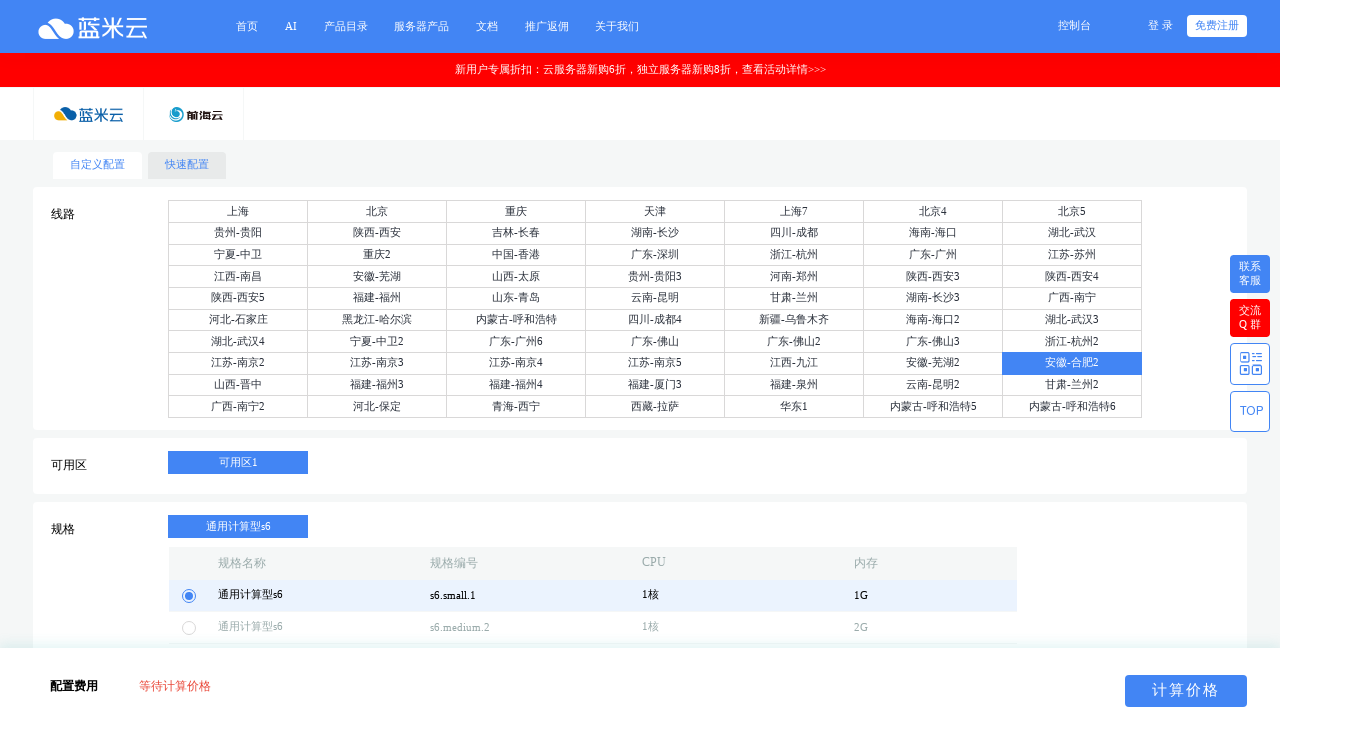

--- FILE ---
content_type: text/html; charset=utf-8
request_url: http://www.lanmiyun.com/business/dxy/45d9efdad66f11ec9aab0242ac110002.html
body_size: 14588
content:
<!DOCTYPE html>
<html>
    <script src="/static/default-themes/js/redict.js?__v=1637639504"></script>
<head lang="en">
    <meta charset="UTF-8">
    <meta http-equiv="X-UA-Compatible" content="IE=edge,chrome=1" />
    <meta http-equiv="Content-Type" content="text/html; charset=utf-8" />
    <meta http-equiv="Pragma" content="no-cache" />
    <meta http-equiv="Cache-Control" content="no-cache" />
    <meta http-equiv="Expires" content="0" />
    <title>安徽-合肥2服务器_安徽-合肥2主机租用_安徽-合肥2服务器优惠-蓝米云</title>
    <meta name="keywords" content="安徽-合肥2服务器,安徽-合肥2主机租用,安徽-合肥2服务器优惠,天翼云服务器活动" />
    <meta name="description" content="电信天翼云提供安徽-合肥2云服务器、安徽-合肥2云主机、安徽-合肥2VPS租用，采用纯SSD架构硬件设备，确保高IOPS低时延。" />
    <link rel="stylesheet" type="text/css"
    href="/static/default-themes/home/css/setPublicStyle/setPublicStyle.css?__v=1623322170">
<link href="/static/home-ico/favicon.ico" rel="icon" type="image/x-icon" />
<!-- 添加字体图标 -->
<link rel="stylesheet" href="/static/default-themes/home/hicon/style.css?__v=1638930969">
<!-- 设置默认样式和清除默认样式 -->
<link rel="stylesheet"
    href="/static/default-themes/home/css/setPublicStyle/setPublicStyle.css?__v=1623322170">
<!-- 设置整体颜色 -->
<link rel="stylesheet"
    href="/static/default-themes/home/css/setStyleColor/setStyleColor.css?__v=1628681294">
<!-- 设置图标 -->
<link rel="stylesheet" href="/static/default-themes/home/css/setStyleIcon/setStyleIcon.css?__v=1623322170">
<!-- 页面样式 -->
<link rel="stylesheet"
    href="/static/default-themes/home/css/setPublicStyle/commonStyle.css?__v=1628681292">
<link rel="stylesheet" href="/static/default-themes/home/css/setPublicStyle/header.css?__v=1637639493">
<link rel="stylesheet" href="/static/default-themes/home/css/setPublicStyle/footer.css?__v=1637639493">
<link rel="stylesheet" href="/static/default-themes/home/css/qg.css?__v=1649902997">
<link rel="stylesheet" href="/static/default-themes/home/css/customColorPlus.css?__v=1623673695">
<!-- 引入rem.css -->
<link rel="stylesheet" href="/static/default-themes/home/css/rem/rem.css?__v=1628681292">


<!--右下角客服图标-->






<!-- <link rel="stylesheet" href="/static/default-themes/home/css/home.css?__v=1623322170"> -->
<!-- 引入rem.js -->
<!-- <script src="/static/default-themes/home/rem/rem.js?__v=1623322170"></script> -->
<script src="/static/default-themes/home/js/jquery.js?__v=1623322170"></script>
<script src="/static/default-themes/home/js/jquery.actual.min.js?__v=1623322170"></script>
<script src="/static/default-themes/home/js/public.js?__v=1637639501"></script>
<script src="/static/default-themes/home/js/home.js?__v=1623322170"></script>
<script src="/static/default-themes/home/js/product_common.js?__v=1623322170"></script>
<script src="/static/default-themes/home/js/qg.js?__v=1662358239"></script>
<script src="/static/default-themes/home/js/cookie.js?__v=1623322170"></script>

<!-- 公共方法库 -->
<script src="/static/default-themes/js/common.js?__v=1649903000"></script>
<div class="hide">
	<!--统计代码标签-->
	<script>
var _hmt = _hmt || [];
(function() {
  var hm = document.createElement("script");
  hm.src = "https://hm.baidu.com/hm.js?0a2bbaade2f992eade54411f33416467";
  var s = document.getElementsByTagName("script")[0]; 
  s.parentNode.insertBefore(hm, s);
})();
</script>
<script> var _mtj = _mtj || []; (function () { var mtj = document.createElement("script"); mtj.src = "https://node60.aizhantj.com:21233/tjjs/?k=lbk5msbhg7j"; var s = document.getElementsByTagName("script")[0]; s.parentNode.insertBefore(mtj, s); })(); </script></div>

<meta name="baidu-site-verification" content="code-YvepMErNN4" />

<!-- 浏览器指纹追踪 -->
<script src="/static/default-themes/home/js/cookie.js"></script>
<script src="/static/default-themes/js/fingerprintjs.js"></script>
<script>
    $(function () {
        var cookie_key = 'browser_trace_id_v2'

        if ($.cookie(cookie_key) && $.cookie(cookie_key).length > 50) {
            return
        }

        if (window.requestIdleCallback) {
            requestIdleCallback(setBrowserTraceId)
        } else {
            setTimeout(setBrowserTraceId, 500)
        }

        function setBrowserTraceId() {
            if (Promise) {
                import('/static/default-themes/js/fingerprintjs_v3.js')
                    .then(FingerprintJS => FingerprintJS.load())
                    .then(fp => fp.get())
                    .then(result => {
                        $.cookie(
                            cookie_key,
                            result.visitorId,
                            {
                                expires: 1000,
                                path: '/'
                            }
                        )
                    })
            } else {
                setBrowserTraceId_()
            }
        }

        function setBrowserTraceId_() {
            Fingerprint2.get(function (components) {
                var target_item = ['webgl', 'audio', 'canvas', 'fonts']

                var trace_id = {}
                for (var i = 0; i < components.length; i++) {
                    var item = components[i]
                    var item_key = item['key']

                    if (target_item.indexOf(item_key) != -1) {
                        trace_id[item_key] = Fingerprint2.x64hash128(JSON.stringify(item['value']), 31)
                    }
                }

                $.cookie(
                    cookie_key,
                    JSON.stringify(trace_id),
                    {
                        expires: 1000,
                        path: '/'
                    }
                )
            })
        }
    })
</script>
    <link rel="stylesheet" href="/static/default-themes/home/css/product_purchase.css?__v=1655779402">
    <link rel="stylesheet" href="/static/default-themes/home/css/qg.css?__v=1649902997">
    <script src="/static/default-themes/home/js/qg.js?__v=1662358239"></script>
    <script src="/static/default-themes/home/js/protal/cloudserver/ctyun.js?__v=1641525616"></script>
    <script src="/static/default-themes/home/js/protal/cloudserver/common.js?__v=1641525616"></script>
</head>
<style>
#section .product-selected .module-02 .select-wrap ul > li .storage-title h5 {
    font-size: .16rem;
}


#section .product-selected .module-02 .select-wrap ul > li .storage-title h5 em {
    font-weight: bold;
}
.mark-prompt .tip-content{
	top: .25rem;
    left: 50%;
    transform: translateX(-50%);
}
.mark-prompt .tip-content:after{
	left: 50%;
	margin-left: -.1rem;
}
</style>
<body>
    <script>
    (typeof mobile_side_jump == 'function') && mobile_side_jump()
</script>
<!-- header -->
<div id="header" class="clearfix whole-bg-color">
    <div class="clearfix header-outer">
        <div class="head-left fl">
            <div class="head-logo fl">
                <a href="/" style="background: url('/uploads/image/20210824/be59fd06ae7e3f5a4c8bf30e422311d9.png') center no-repeat;background-size: contain;"></a>
            </div>
            <div class="head-nav fl">
                <div class="head-nav-item">
        <a href="/">
        <span>首页</span>
    </a>
    </div>
<div class="head-nav-item">
        <a href="javascript:;">
        <span>AI</span>
    </a>
    <div class="head-drop">
                <a href="https://api.mkeai.com">AI接口</a>
                <a href="https://www.mkeai.com/">AI教程</a>
            </div>
    </div>
<div class="head-nav-item">
        <a href="javascript:;" toggle="toggle1">
      <span>产品目录</span>
    </a>
    </div>
<div class="head-nav-item">
        <a href="javascript:;">
        <span>服务器产品</span>
    </a>
    <div class="head-drop">
                <a href="/product/cloud.html">海外云服务器</a>
                <a href="/business/lmzuyong.html">独立服务器</a>
            </div>
    </div>
<div class="head-nav-item">
        <a href="javascript:;">
        <span>文档</span>
    </a>
    <div class="head-drop">
                <a href="/help.html">帮助文档</a>
                <a href="/api.html">API文档</a>
                <a href="/news.html">新闻公告</a>
                <a href="/info.html">行业资讯</a>
            </div>
    </div>
<div class="head-nav-item">
        <a href="/partner/aff.html">
        <span>推广返佣</span>
    </a>
    </div>
<div class="head-nav-item">
        <a href="/page/about.html">
        <span>关于我们</span>
    </a>
    </div>
            </div>
        </div>
        <div class="head-right fr">
            <div class="filing fl">
                <a href="/user/" class="fl"><span><em>控制台</em></span></a>
                <!--<div class="line fl"><span>|</span></div>-->
                <!--<a href="http://beian.qg.net" class="fl" target="_blank"><span><em>备案中心</em></span></a>-->
            </div>
            <div class="user fr">
                <div class="not-logged-in active-show">
                    <div class="login fl">
                        <a href="/login/" class="login-btn ">登&nbsp;录</a>
                    </div>
                    <div class="register fl">
                        <div class="register-btn-wrap">
                            <a href="/register/" class="register-btn whole-font-color">免费注册</a>
                        </div>
                    </div>
                </div>
                <div class="log-in">
                    <div class="avatar fl">
                        <div class="avatar-wrap">
                            <img src="/static/default-themes/home/image/logo/avatar_logo.png" alt="头像">
                        </div>
                    </div>
                    <div class="to-down-icon fl">
                        <span></span>
                    </div>
                    <div class="pop-up-box">
                        <div class="name">
                          
                          <div class="top">
                            <h3 class="clearfix">
                              <a href='/user'>
                                <!-- <span class="fl" id="username">蓝米云</span> -->
                                <span class="fl" id=""></span>
                              </a>  
                            </h3>
                            <div class="attestation-wrap">
                              <div class="attest clearfix" style="display:none;">
                                <a href='/user/auth/index'>
                                    <span style="color: #69babc;"><span class="tag">个人</span>认证</span>
                                </a>
                              </div>
                              <div class="attest clearfix" style="display:none;">
                                  <a href='/user/auth/index'>
                                      <span style="color: #F6AE54;">未认证</span>
                                  </a>    
                              </div>
                            </div>
                          </div>
                            <div class="money">
                                <div class="wrap">
                                  <i class="fl icon money-icon home-hicon4"></i>
                                  <!-- <span id="money"></span> -->
                                  <span></span>
                                </div>
                                <a href="/user/payment/" class="payment">充值</a>
                            </div>
                            
                        </div>
                        <ul>
                            <li>
                                <a href="/user/order/">
                                    <i class="fl icon order-icon home-hicon127"></i>
                                    <span class="fl">未支付订单</span>
                                    <em class='fl' id="orderCount" style="display: none;"></em>
                                </a>
                            </li>
                            <li>
                                <a href="/user/ticket">
                                    <i class="fl icon manage-icon home-hicon128"></i>
                                    <span class="fl">我的工单</span>
                                    <em class='fl' id="serverCount" style="display: none;"></em>
                                </a>
                            </li>
                            <li>
                                <a href="/user/message/">
                                    <i class="fl icon news-icon home-hicon129"></i>
                                    <span class="fl">未读消息</span>
                                    <em class='fl' id="msgCount" style="display: none;"></em>
                                </a>
                            </li>
                        </ul>
                        <div class="btn clearfix">
                            <a href="/user/members/" class="manange fl" style=padding-left:0>会员中心</a>
                            <a href="/home/login/logout" class="drop-out fr">退出</a>
                        </div>
                    </div>
                </div>
            </div>
        </div>
                                <div class="head-bottom">
            <div class="products toggle1">
                <nav>
                    <a href="javascript:;" class="clearfix whole-bg-color">
                        <span class="fl active-span">所有产品目录</span>
                        <i class="icon-nav list-icon fr"></i>
                    </a>
                                            <a href="javascript:;" class="clearfix">
                            <span class="fl">云产品</span>
                            <i class="icon-nav fr"></i>
                        </a>
                                            <a href="javascript:;" class="clearfix">
                            <span class="fl">IDC服务</span>
                            <i class="icon-nav fr"></i>
                        </a>
                                            <a href="javascript:;" class="clearfix">
                            <span class="fl">云网融合</span>
                            <i class="icon-nav fr"></i>
                        </a>
                                    </nav>
                <div class="nav-item">
                    <div class="item item-active">
                                                  <dl>
                                <dt>云产品</dt>
                                                                    <dd><a href="/product/cloud.html">蓝米云</a></dd>
                                                                    <dd><a href="/product/niaoyun.html">前海云</a></dd>
                                                            </dl> 
                                                    <dl>
                                <dt>IDC服务</dt>
                                                                    <dd><a href="/product/zuyong.html">服务器租用</a></dd>
                                                            </dl> 
                                                    <dl>
                                <dt>云网融合</dt>
                                                                    <dd><a href="/product/adsl.html">云电脑</a></dd>
                                                            </dl> 
                                            </div>
                                              <div class="item">
                              <ul>
                                                                      <li>
                                          <a href="/product/cloud.html">
                                              <div class="title clearfix">
                                                  <h3 class="fl">蓝米云</h3>
                                                  <span class="fl"></span>
                                              </div>
                                              <p>多年运营，资质齐全，专注海外高性价比云服务器</p>
                                          </a>
                                      </li>
                                                                        <li>
                                          <a href="/product/niaoyun.html">
                                              <div class="title clearfix">
                                                  <h3 class="fl">前海云</h3>
                                                  <span class="fl"></span>
                                              </div>
                                              <p>提供动态BGP、静态BGP、高防等优质线路云服务器</p>
                                          </a>
                                      </li>
                                                                </ul>
                          </div>
                                                <div class="item">
                              <ul>
                                                                      <li>
                                          <a href="/product/zuyong.html">
                                              <div class="title clearfix">
                                                  <h3 class="fl">服务器租用</h3>
                                                  <span class="fl"></span>
                                              </div>
                                              <p>物理服务器高性能、独享宽带，助力核心业务飞速成长</p>
                                          </a>
                                      </li>
                                                                </ul>
                          </div>
                                                <div class="item">
                              <ul>
                                                                      <li>
                                          <a href="/product/adsl.html">
                                              <div class="title clearfix">
                                                  <h3 class="fl">云电脑</h3>
                                                  <span class="fl"></span>
                                              </div>
                                              <p>拨号VPS，宽带PPPoE拨号独享网络，超高下行带宽速率助力远程办公</p>
                                          </a>
                                      </li>
                                                                </ul>
                          </div>
                                      </div>
            </div>
        </div>
                                                    </div>
</div>
<a href="https://www.lanmiyun.com/activitie/newUser/index.html" title="查看活动详情" target="_blank">
<div style="text-align: center;background-color: red;color: #fff;padding: 10px;">新用户专属折扣：云服务器新购6折，独立服务器新购8折，查看活动详情>>></div>
</a>
<!-- header end-->
<script src="/static/default-themes/js/babel-polyfill.js"></script>

    <div id="section">
                    <div class="head-bar nav-bar">
                <nav>
                    
                                                    <a href="http://www.lanmiyun.com/business/cloud.html">
                                <div class="wrap whole-border-color ">
                                                                            <img src="/uploads/image/20210824/921e56dd5a088edd2209ee68c3dd0150.png" alt="">
                                                                    </div>
                            </a>
                                                    <a href="http://www.lanmiyun.com/business/niaoyun.html">
                                <div class="wrap whole-border-color ">
                                                                            <img src="/uploads/image/20211017/15ec919bf6a120f3fb2b17bc169b9991.png" alt="">
                                                                    </div>
                            </a>
                                            
                </nav>
            </div>
                <form name="buyForm" id="buyForm" action="" method="post">
            <input type="password" hidden name="hidePass"  autocomplete="new-password">
            <div class="product-selected">
                <!--城市缩写-->
                <input type="hidden" name="line_name" id='line_name' value='安徽-合肥2'>
                <input type="hidden" value="" name="tab">

                                <!-- 配置选择 -->
                <div class="chose-setting">
                                            <a href="javascript:;" class="chose-setting-btn active" data-type="1">自定义配置</a>
                        <a href="/business/dxy.html?tab=package" class="chose-setting-btn" data-type="1">快速配置</a>
                                        <p class="related"></p>
                </div>
                  
                
                <!-- 线路 -->
                <div class="module module-01 clearfix" >
                    <h3 class="fl">线路</h3>
                    <div class="fl select-wrap">
                        <ul id="lineButtom">
                                                                    <li class="mark-prompt qg-mark-prompt ">
                                                                                            <a data-value="cn-sh1"
                                            href="/business/dxy/cn-sh1.html">上海</a>
                                                                                        
                                            <!-- tip-outer加条件判断。有描述才渲染 -->
                                            <div class="tip-outer" >
                                                                                            </div>
                                        </li>
                                                                                                            <li class="mark-prompt qg-mark-prompt ">
                                                                                            <a data-value="cn-bj1"
                                            href="/business/dxy/cn-bj1.html">北京</a>
                                                                                        
                                            <!-- tip-outer加条件判断。有描述才渲染 -->
                                            <div class="tip-outer" >
                                                                                            </div>
                                        </li>
                                                                                                            <li class="mark-prompt qg-mark-prompt ">
                                                                                            <a data-value="cn-cq1"
                                            href="/business/dxy/cn-cq1.html">重庆</a>
                                                                                        
                                            <!-- tip-outer加条件判断。有描述才渲染 -->
                                            <div class="tip-outer" >
                                                                                            </div>
                                        </li>
                                                                                                            <li class="mark-prompt qg-mark-prompt ">
                                                                                            <a data-value="cn-tj1"
                                            href="/business/dxy/cn-tj1.html">天津</a>
                                                                                        
                                            <!-- tip-outer加条件判断。有描述才渲染 -->
                                            <div class="tip-outer" >
                                                                                            </div>
                                        </li>
                                                                                                            <li class="mark-prompt qg-mark-prompt ">
                                                                                            <a data-value="a17034a4794111eaaa590242ac110002"
                                            href="/business/dxy/a17034a4794111eaaa590242ac110002.html">上海7</a>
                                                                                        
                                            <!-- tip-outer加条件判断。有描述才渲染 -->
                                            <div class="tip-outer" >
                                                                                            </div>
                                        </li>
                                                                                                            <li class="mark-prompt qg-mark-prompt ">
                                                                                            <a data-value="a6449feab4db11e9a6b40242ac110007"
                                            href="/business/dxy/a6449feab4db11e9a6b40242ac110007.html">北京4</a>
                                                                                        
                                            <!-- tip-outer加条件判断。有描述才渲染 -->
                                            <div class="tip-outer" >
                                                                                            </div>
                                        </li>
                                                                                                            <li class="mark-prompt qg-mark-prompt ">
                                                                                            <a data-value="b6bb383e876c11ea8a5e0242ac110002"
                                            href="/business/dxy/b6bb383e876c11ea8a5e0242ac110002.html">北京5</a>
                                                                                        
                                            <!-- tip-outer加条件判断。有描述才渲染 -->
                                            <div class="tip-outer" >
                                                                                            </div>
                                        </li>
                                                                                                            <li class="mark-prompt qg-mark-prompt ">
                                                                                            <a data-value="cn-gz1"
                                            href="/business/dxy/cn-gz1.html">贵州-贵阳</a>
                                                                                        
                                            <!-- tip-outer加条件判断。有描述才渲染 -->
                                            <div class="tip-outer" >
                                                                                            </div>
                                        </li>
                                                                                                            <li class="mark-prompt qg-mark-prompt ">
                                                                                            <a data-value="cn-snxy1"
                                            href="/business/dxy/cn-snxy1.html">陕西-西安</a>
                                                                                        
                                            <!-- tip-outer加条件判断。有描述才渲染 -->
                                            <div class="tip-outer" >
                                                                                            </div>
                                        </li>
                                                                                                            <li class="mark-prompt qg-mark-prompt ">
                                                                                            <a data-value="cn-jlcc1"
                                            href="/business/dxy/cn-jlcc1.html">吉林-长春</a>
                                                                                        
                                            <!-- tip-outer加条件判断。有描述才渲染 -->
                                            <div class="tip-outer" >
                                                                                            </div>
                                        </li>
                                                                                                            <li class="mark-prompt qg-mark-prompt ">
                                                                                            <a data-value="cn-hncs1"
                                            href="/business/dxy/cn-hncs1.html">湖南-长沙</a>
                                                                                        
                                            <!-- tip-outer加条件判断。有描述才渲染 -->
                                            <div class="tip-outer" >
                                                                                            </div>
                                        </li>
                                                                                                            <li class="mark-prompt qg-mark-prompt ">
                                                                                            <a data-value="cn-sccd1"
                                            href="/business/dxy/cn-sccd1.html">四川-成都</a>
                                                                                        
                                            <!-- tip-outer加条件判断。有描述才渲染 -->
                                            <div class="tip-outer" >
                                                                                            </div>
                                        </li>
                                                                                                            <li class="mark-prompt qg-mark-prompt ">
                                                                                            <a data-value="cn-hihk1"
                                            href="/business/dxy/cn-hihk1.html">海南-海口</a>
                                                                                        
                                            <!-- tip-outer加条件判断。有描述才渲染 -->
                                            <div class="tip-outer" >
                                                                                            </div>
                                        </li>
                                                                                                            <li class="mark-prompt qg-mark-prompt ">
                                                                                            <a data-value="cn-hbwh1"
                                            href="/business/dxy/cn-hbwh1.html">湖北-武汉</a>
                                                                                        
                                            <!-- tip-outer加条件判断。有描述才渲染 -->
                                            <div class="tip-outer" >
                                                                                            </div>
                                        </li>
                                                                                                            <li class="mark-prompt qg-mark-prompt ">
                                                                                            <a data-value="cn-nxyc1"
                                            href="/business/dxy/cn-nxyc1.html">宁夏-中卫</a>
                                                                                        
                                            <!-- tip-outer加条件判断。有描述才渲染 -->
                                            <div class="tip-outer" >
                                                                                            </div>
                                        </li>
                                                                                                            <li class="mark-prompt qg-mark-prompt ">
                                                                                            <a data-value="a10d954c70f411eab3650242ac110002"
                                            href="/business/dxy/a10d954c70f411eab3650242ac110002.html">重庆2</a>
                                                                                        
                                            <!-- tip-outer加条件判断。有描述才渲染 -->
                                            <div class="tip-outer" >
                                                                                            </div>
                                        </li>
                                                                                                            <li class="mark-prompt qg-mark-prompt ">
                                                                                            <a data-value="3819585c547311ea83510242ac110002"
                                            href="/business/dxy/3819585c547311ea83510242ac110002.html">中国-香港</a>
                                                                                        
                                            <!-- tip-outer加条件判断。有描述才渲染 -->
                                            <div class="tip-outer" >
                                                                                            </div>
                                        </li>
                                                                                                            <li class="mark-prompt qg-mark-prompt ">
                                                                                            <a data-value="cn-sz1"
                                            href="/business/dxy/cn-sz1.html">广东-深圳</a>
                                                                                        
                                            <!-- tip-outer加条件判断。有描述才渲染 -->
                                            <div class="tip-outer" >
                                                                                            </div>
                                        </li>
                                                                                                            <li class="mark-prompt qg-mark-prompt ">
                                                                                            <a data-value="cn-hz1"
                                            href="/business/dxy/cn-hz1.html">浙江-杭州</a>
                                                                                        
                                            <!-- tip-outer加条件判断。有描述才渲染 -->
                                            <div class="tip-outer" >
                                                                                            </div>
                                        </li>
                                                                                                            <li class="mark-prompt qg-mark-prompt ">
                                                                                            <a data-value="cn-gdgz1"
                                            href="/business/dxy/cn-gdgz1.html">广东-广州</a>
                                                                                        
                                            <!-- tip-outer加条件判断。有描述才渲染 -->
                                            <div class="tip-outer" >
                                                                                            </div>
                                        </li>
                                                                                                            <li class="mark-prompt qg-mark-prompt ">
                                                                                            <a data-value="cn-jssz1"
                                            href="/business/dxy/cn-jssz1.html">江苏-苏州</a>
                                                                                        
                                            <!-- tip-outer加条件判断。有描述才渲染 -->
                                            <div class="tip-outer" >
                                                                                            </div>
                                        </li>
                                                                                                            <li class="mark-prompt qg-mark-prompt ">
                                                                                            <a data-value="cn-jxnc1"
                                            href="/business/dxy/cn-jxnc1.html">江西-南昌</a>
                                                                                        
                                            <!-- tip-outer加条件判断。有描述才渲染 -->
                                            <div class="tip-outer" >
                                                                                            </div>
                                        </li>
                                                                                                            <li class="mark-prompt qg-mark-prompt ">
                                                                                            <a data-value="cn-ahwh1"
                                            href="/business/dxy/cn-ahwh1.html">安徽-芜湖</a>
                                                                                        
                                            <!-- tip-outer加条件判断。有描述才渲染 -->
                                            <div class="tip-outer" >
                                                                                            </div>
                                        </li>
                                                                                                            <li class="mark-prompt qg-mark-prompt ">
                                                                                            <a data-value="cn-sxty1"
                                            href="/business/dxy/cn-sxty1.html">山西-太原</a>
                                                                                        
                                            <!-- tip-outer加条件判断。有描述才渲染 -->
                                            <div class="tip-outer" >
                                                                                            </div>
                                        </li>
                                                                                                            <li class="mark-prompt qg-mark-prompt ">
                                                                                            <a data-value="aaf589124d5d11eaa04d0242ac110002"
                                            href="/business/dxy/aaf589124d5d11eaa04d0242ac110002.html">贵州-贵阳3</a>
                                                                                        
                                            <!-- tip-outer加条件判断。有描述才渲染 -->
                                            <div class="tip-outer" >
                                                                                            </div>
                                        </li>
                                                                                                            <li class="mark-prompt qg-mark-prompt ">
                                                                                            <a data-value="cn-hazz1"
                                            href="/business/dxy/cn-hazz1.html">河南-郑州</a>
                                                                                        
                                            <!-- tip-outer加条件判断。有描述才渲染 -->
                                            <div class="tip-outer" >
                                                                                            </div>
                                        </li>
                                                                                                            <li class="mark-prompt qg-mark-prompt ">
                                                                                            <a data-value="a2ed23940b3911ea98040242ac110002"
                                            href="/business/dxy/a2ed23940b3911ea98040242ac110002.html">陕西-西安3</a>
                                                                                        
                                            <!-- tip-outer加条件判断。有描述才渲染 -->
                                            <div class="tip-outer" >
                                                                                            </div>
                                        </li>
                                                                                                            <li class="mark-prompt qg-mark-prompt ">
                                                                                            <a data-value="b7e069bc876e11eaa4c00242ac110002"
                                            href="/business/dxy/b7e069bc876e11eaa4c00242ac110002.html">陕西-西安4</a>
                                                                                        
                                            <!-- tip-outer加条件判断。有描述才渲染 -->
                                            <div class="tip-outer" >
                                                                                            </div>
                                        </li>
                                                                                                            <li class="mark-prompt qg-mark-prompt ">
                                                                                            <a data-value="dc3aceb4412211ecb8e70242ac110002"
                                            href="/business/dxy/dc3aceb4412211ecb8e70242ac110002.html">陕西-西安5</a>
                                                                                        
                                            <!-- tip-outer加条件判断。有描述才渲染 -->
                                            <div class="tip-outer" >
                                                                                            </div>
                                        </li>
                                                                                                            <li class="mark-prompt qg-mark-prompt ">
                                                                                            <a data-value="cn-fz1"
                                            href="/business/dxy/cn-fz1.html">福建-福州</a>
                                                                                        
                                            <!-- tip-outer加条件判断。有描述才渲染 -->
                                            <div class="tip-outer" >
                                                                                            </div>
                                        </li>
                                                                                                            <li class="mark-prompt qg-mark-prompt ">
                                                                                            <a data-value="cn-sdqd1"
                                            href="/business/dxy/cn-sdqd1.html">山东-青岛</a>
                                                                                        
                                            <!-- tip-outer加条件判断。有描述才渲染 -->
                                            <div class="tip-outer" >
                                                                                            </div>
                                        </li>
                                                                                                            <li class="mark-prompt qg-mark-prompt ">
                                                                                            <a data-value="cn-ynkm1"
                                            href="/business/dxy/cn-ynkm1.html">云南-昆明</a>
                                                                                        
                                            <!-- tip-outer加条件判断。有描述才渲染 -->
                                            <div class="tip-outer" >
                                                                                            </div>
                                        </li>
                                                                                                            <li class="mark-prompt qg-mark-prompt ">
                                                                                            <a data-value="cn-gslz1"
                                            href="/business/dxy/cn-gslz1.html">甘肃-兰州</a>
                                                                                        
                                            <!-- tip-outer加条件判断。有描述才渲染 -->
                                            <div class="tip-outer" >
                                                                                            </div>
                                        </li>
                                                                                                            <li class="mark-prompt qg-mark-prompt ">
                                                                                            <a data-value="990ba31c22ec11eaaebd0242ac110002"
                                            href="/business/dxy/990ba31c22ec11eaaebd0242ac110002.html">湖南-长沙3</a>
                                                                                        
                                            <!-- tip-outer加条件判断。有描述才渲染 -->
                                            <div class="tip-outer" >
                                                                                            </div>
                                        </li>
                                                                                                            <li class="mark-prompt qg-mark-prompt ">
                                                                                            <a data-value="cn-gxnn1"
                                            href="/business/dxy/cn-gxnn1.html">广西-南宁</a>
                                                                                        
                                            <!-- tip-outer加条件判断。有描述才渲染 -->
                                            <div class="tip-outer" >
                                                                                            </div>
                                        </li>
                                                                                                            <li class="mark-prompt qg-mark-prompt ">
                                                                                            <a data-value="cn-hesjz1"
                                            href="/business/dxy/cn-hesjz1.html">河北-石家庄</a>
                                                                                        
                                            <!-- tip-outer加条件判断。有描述才渲染 -->
                                            <div class="tip-outer" >
                                                                                            </div>
                                        </li>
                                                                                                            <li class="mark-prompt qg-mark-prompt ">
                                                                                            <a data-value="cn-hlhrb1"
                                            href="/business/dxy/cn-hlhrb1.html">黑龙江-哈尔滨</a>
                                                                                        
                                            <!-- tip-outer加条件判断。有描述才渲染 -->
                                            <div class="tip-outer" >
                                                                                            </div>
                                        </li>
                                                                                                            <li class="mark-prompt qg-mark-prompt ">
                                                                                            <a data-value="cn-nmhh1"
                                            href="/business/dxy/cn-nmhh1.html">内蒙古-呼和浩特</a>
                                                                                        
                                            <!-- tip-outer加条件判断。有描述才渲染 -->
                                            <div class="tip-outer" >
                                                                                            </div>
                                        </li>
                                                                                                            <li class="mark-prompt qg-mark-prompt ">
                                                                                            <a data-value="2cdd393e876f11ea98880242ac110002"
                                            href="/business/dxy/2cdd393e876f11ea98880242ac110002.html">四川-成都4</a>
                                                                                        
                                            <!-- tip-outer加条件判断。有描述才渲染 -->
                                            <div class="tip-outer" >
                                                                                            </div>
                                        </li>
                                                                                                            <li class="mark-prompt qg-mark-prompt ">
                                                                                            <a data-value="cn-xjcj1"
                                            href="/business/dxy/cn-xjcj1.html">新疆-乌鲁木齐</a>
                                                                                        
                                            <!-- tip-outer加条件判断。有描述才渲染 -->
                                            <div class="tip-outer" >
                                                                                            </div>
                                        </li>
                                                                                                            <li class="mark-prompt qg-mark-prompt ">
                                                                                            <a data-value="705213b6876e11eaa5740242ac110002"
                                            href="/business/dxy/705213b6876e11eaa5740242ac110002.html">海南-海口2</a>
                                                                                        
                                            <!-- tip-outer加条件判断。有描述才渲染 -->
                                            <div class="tip-outer" >
                                                                                            </div>
                                        </li>
                                                                                                            <li class="mark-prompt qg-mark-prompt ">
                                                                                            <a data-value="276826f4313311eaaae30242ac110002"
                                            href="/business/dxy/276826f4313311eaaae30242ac110002.html">湖北-武汉3</a>
                                                                                        
                                            <!-- tip-outer加条件判断。有描述才渲染 -->
                                            <div class="tip-outer" >
                                                                                            </div>
                                        </li>
                                                                                                            <li class="mark-prompt qg-mark-prompt ">
                                                                                            <a data-value="8062c840876e11ea9d060242ac110002"
                                            href="/business/dxy/8062c840876e11ea9d060242ac110002.html">湖北-武汉4</a>
                                                                                        
                                            <!-- tip-outer加条件判断。有描述才渲染 -->
                                            <div class="tip-outer" >
                                                                                            </div>
                                        </li>
                                                                                                            <li class="mark-prompt qg-mark-prompt ">
                                                                                            <a data-value="cd0c65ac876e11ea8d1f0242ac110002"
                                            href="/business/dxy/cd0c65ac876e11ea8d1f0242ac110002.html">宁夏-中卫2</a>
                                                                                        
                                            <!-- tip-outer加条件判断。有描述才渲染 -->
                                            <div class="tip-outer" >
                                                                                            </div>
                                        </li>
                                                                                                            <li class="mark-prompt qg-mark-prompt ">
                                                                                            <a data-value="995b39bae63811ec8c4b0242ac110002"
                                            href="/business/dxy/995b39bae63811ec8c4b0242ac110002.html">广东-广州6</a>
                                                                                        
                                            <!-- tip-outer加条件判断。有描述才渲染 -->
                                            <div class="tip-outer" >
                                                                                            </div>
                                        </li>
                                                                                                            <li class="mark-prompt qg-mark-prompt ">
                                                                                            <a data-value="453fe2a25cbd11e9afb90242ac110002"
                                            href="/business/dxy/453fe2a25cbd11e9afb90242ac110002.html">广东-佛山</a>
                                                                                        
                                            <!-- tip-outer加条件判断。有描述才渲染 -->
                                            <div class="tip-outer" >
                                                                                            </div>
                                        </li>
                                                                                                            <li class="mark-prompt qg-mark-prompt ">
                                                                                            <a data-value="3d725a58b44e11e99a9a0242ac110002"
                                            href="/business/dxy/3d725a58b44e11e99a9a0242ac110002.html">广东-佛山2</a>
                                                                                        
                                            <!-- tip-outer加条件判断。有描述才渲染 -->
                                            <div class="tip-outer" >
                                                                                            </div>
                                        </li>
                                                                                                            <li class="mark-prompt qg-mark-prompt ">
                                                                                            <a data-value="8d11979c4d5d11eab0520242ac110002"
                                            href="/business/dxy/8d11979c4d5d11eab0520242ac110002.html">广东-佛山3</a>
                                                                                        
                                            <!-- tip-outer加条件判断。有描述才渲染 -->
                                            <div class="tip-outer" >
                                                                                            </div>
                                        </li>
                                                                                                            <li class="mark-prompt qg-mark-prompt ">
                                                                                            <a data-value="21c52b2a876e11ea9f6a0242ac110002"
                                            href="/business/dxy/21c52b2a876e11ea9f6a0242ac110002.html">浙江-杭州2</a>
                                                                                        
                                            <!-- tip-outer加条件判断。有描述才渲染 -->
                                            <div class="tip-outer" >
                                                                                            </div>
                                        </li>
                                                                                                            <li class="mark-prompt qg-mark-prompt ">
                                                                                            <a data-value="eeed8c16e13111e9a5b40242ac110002"
                                            href="/business/dxy/eeed8c16e13111e9a5b40242ac110002.html">江苏-南京2</a>
                                                                                        
                                            <!-- tip-outer加条件判断。有描述才渲染 -->
                                            <div class="tip-outer" >
                                                                                            </div>
                                        </li>
                                                                                                            <li class="mark-prompt qg-mark-prompt ">
                                                                                            <a data-value="60a39fca876e11ea91cf0242ac110002"
                                            href="/business/dxy/60a39fca876e11ea91cf0242ac110002.html">江苏-南京3</a>
                                                                                        
                                            <!-- tip-outer加条件判断。有描述才渲染 -->
                                            <div class="tip-outer" >
                                                                                            </div>
                                        </li>
                                                                                                            <li class="mark-prompt qg-mark-prompt ">
                                                                                            <a data-value="22c0f506ef1d11ea80620242ac110002"
                                            href="/business/dxy/22c0f506ef1d11ea80620242ac110002.html">江苏-南京4</a>
                                                                                        
                                            <!-- tip-outer加条件判断。有描述才渲染 -->
                                            <div class="tip-outer" >
                                                                                            </div>
                                        </li>
                                                                                                            <li class="mark-prompt qg-mark-prompt ">
                                                                                            <a data-value="52c69bbc042411ec8dac0242ac110002"
                                            href="/business/dxy/52c69bbc042411ec8dac0242ac110002.html">江苏-南京5</a>
                                                                                        
                                            <!-- tip-outer加条件判断。有描述才渲染 -->
                                            <div class="tip-outer" >
                                                                                            </div>
                                        </li>
                                                                                                            <li class="mark-prompt qg-mark-prompt ">
                                                                                            <a data-value="9859b8964d5d11eaba270242ac110002"
                                            href="/business/dxy/9859b8964d5d11eaba270242ac110002.html">江西-九江</a>
                                                                                        
                                            <!-- tip-outer加条件判断。有描述才渲染 -->
                                            <div class="tip-outer" >
                                                                                            </div>
                                        </li>
                                                                                                            <li class="mark-prompt qg-mark-prompt ">
                                                                                            <a data-value="4009c41a876e11eabdc50242ac110002"
                                            href="/business/dxy/4009c41a876e11eabdc50242ac110002.html">安徽-芜湖2</a>
                                                                                        
                                            <!-- tip-outer加条件判断。有描述才渲染 -->
                                            <div class="tip-outer" >
                                                                                            </div>
                                        </li>
                                                                                                            <li class="whole-bg-color active-li mark-prompt qg-mark-prompt"><a data-value="45d9efdad66f11ec9aab0242ac110002"
                                                data-line_no="安徽-合肥2" href="javascript:;">安徽-合肥2</a>
                                                <div class="tip-outer" >
                                                                                                    </div>
                                            </li>
                                                                                                                <li class="mark-prompt qg-mark-prompt ">
                                                                                            <a data-value="49829300a71211ea95240242ac110002"
                                            href="/business/dxy/49829300a71211ea95240242ac110002.html">山西-晋中</a>
                                                                                        
                                            <!-- tip-outer加条件判断。有描述才渲染 -->
                                            <div class="tip-outer" >
                                                                                            </div>
                                        </li>
                                                                                                            <li class="mark-prompt qg-mark-prompt ">
                                                                                            <a data-value="461f819e6e3e11ea9ad30242ac110002"
                                            href="/business/dxy/461f819e6e3e11ea9ad30242ac110002.html">福建-福州3</a>
                                                                                        
                                            <!-- tip-outer加条件判断。有描述才渲染 -->
                                            <div class="tip-outer" >
                                                                                            </div>
                                        </li>
                                                                                                            <li class="mark-prompt qg-mark-prompt ">
                                                                                            <a data-value="d7d93102848711ea9ff10242ac110002"
                                            href="/business/dxy/d7d93102848711ea9ff10242ac110002.html">福建-福州4</a>
                                                                                        
                                            <!-- tip-outer加条件判断。有描述才渲染 -->
                                            <div class="tip-outer" >
                                                                                            </div>
                                        </li>
                                                                                                            <li class="mark-prompt qg-mark-prompt ">
                                                                                            <a data-value="57548b92758811ebb16c0242ac110002"
                                            href="/business/dxy/57548b92758811ebb16c0242ac110002.html">福建-厦门3</a>
                                                                                        
                                            <!-- tip-outer加条件判断。有描述才渲染 -->
                                            <div class="tip-outer" >
                                                                                            </div>
                                        </li>
                                                                                                            <li class="mark-prompt qg-mark-prompt ">
                                                                                            <a data-value="eb24154e7e2211ea8f3b0242ac110002"
                                            href="/business/dxy/eb24154e7e2211ea8f3b0242ac110002.html">福建-泉州</a>
                                                                                        
                                            <!-- tip-outer加条件判断。有描述才渲染 -->
                                            <div class="tip-outer" >
                                                                                            </div>
                                        </li>
                                                                                                            <li class="mark-prompt qg-mark-prompt ">
                                                                                            <a data-value="415089caaea711eab0790242ac110002"
                                            href="/business/dxy/415089caaea711eab0790242ac110002.html">云南-昆明2</a>
                                                                                        
                                            <!-- tip-outer加条件判断。有描述才渲染 -->
                                            <div class="tip-outer" >
                                                                                            </div>
                                        </li>
                                                                                                            <li class="mark-prompt qg-mark-prompt ">
                                                                                            <a data-value="dff35c48876e11eaadc90242ac110002"
                                            href="/business/dxy/dff35c48876e11eaadc90242ac110002.html">甘肃-兰州2</a>
                                                                                        
                                            <!-- tip-outer加条件判断。有描述才渲染 -->
                                            <div class="tip-outer" >
                                                                                            </div>
                                        </li>
                                                                                                            <li class="mark-prompt qg-mark-prompt ">
                                                                                            <a data-value="8ef3dba6876e11ea8c2a0242ac110002"
                                            href="/business/dxy/8ef3dba6876e11ea8c2a0242ac110002.html">广西-南宁2</a>
                                                                                        
                                            <!-- tip-outer加条件判断。有描述才渲染 -->
                                            <div class="tip-outer" >
                                                                                            </div>
                                        </li>
                                                                                                            <li class="mark-prompt qg-mark-prompt ">
                                                                                            <a data-value="d8d23b1e44ad11e9accd0242ac110002"
                                            href="/business/dxy/d8d23b1e44ad11e9accd0242ac110002.html">河北-保定</a>
                                                                                        
                                            <!-- tip-outer加条件判断。有描述才渲染 -->
                                            <div class="tip-outer" >
                                                                                            </div>
                                        </li>
                                                                                                            <li class="mark-prompt qg-mark-prompt ">
                                                                                            <a data-value="ee554404876e11eaab640242ac110002"
                                            href="/business/dxy/ee554404876e11eaab640242ac110002.html">青海-西宁</a>
                                                                                        
                                            <!-- tip-outer加条件判断。有描述才渲染 -->
                                            <div class="tip-outer" >
                                                                                            </div>
                                        </li>
                                                                                                            <li class="mark-prompt qg-mark-prompt ">
                                                                                            <a data-value="07323cf87fa811ea977e0242ac110002"
                                            href="/business/dxy/07323cf87fa811ea977e0242ac110002.html">西藏-拉萨</a>
                                                                                        
                                            <!-- tip-outer加条件判断。有描述才渲染 -->
                                            <div class="tip-outer" >
                                                                                            </div>
                                        </li>
                                                                                                            <li class="mark-prompt qg-mark-prompt ">
                                                                                            <a data-value="bb9fdb42056f11eda1610242ac110002"
                                            href="/business/dxy/bb9fdb42056f11eda1610242ac110002.html">华东1</a>
                                                                                        
                                            <!-- tip-outer加条件判断。有描述才渲染 -->
                                            <div class="tip-outer" >
                                                                                            </div>
                                        </li>
                                                                                                            <li class="mark-prompt qg-mark-prompt ">
                                                                                            <a data-value="921d904cca2211e99aa20242ac110006"
                                            href="/business/dxy/921d904cca2211e99aa20242ac110006.html">内蒙古-呼和浩特5</a>
                                                                                        
                                            <!-- tip-outer加条件判断。有描述才渲染 -->
                                            <div class="tip-outer" >
                                                                                            </div>
                                        </li>
                                                                                                            <li class="mark-prompt qg-mark-prompt ">
                                                                                            <a data-value="6019b5007a0b11eab5db0242ac110002"
                                            href="/business/dxy/6019b5007a0b11eab5db0242ac110002.html">内蒙古-呼和浩特6</a>
                                                                                        
                                            <!-- tip-outer加条件判断。有描述才渲染 -->
                                            <div class="tip-outer" >
                                                                                            </div>
                                        </li>
                                                                                            </ul>
                        <input type="hidden" value="50" name="relatedID" id="relatedID">
                        <input type="hidden" name="line_id" id='line_id' value='903'>
                        <input type='hidden' name='line_no' value='45d9efdad66f11ec9aab0242ac110002' id="line_no">
                        <input type='hidden' name='product_id' value='167'>
                        
                    </div>
                   
                </div>
                <!-- 可用区 -->
                <div class="module module-01 clearfix">
                    <h3 class="fl">可用区</h3>
                    <div class="fl select-wrap" id="zoneButton">
                        <ul>
                                                                    <li class="whole-bg-color active-li" data-value="45d9efdad66f11ec9aab0242ac110002a" data-name="可用区1">可用区1</li>
                                                                                                </ul>
                        <input type="hidden" name="area_no" id="area_no" value='45d9efdad66f11ec9aab0242ac110002a'>
                        <input type="hidden" name="area_name" id="area_name" value='可用区1'>
                    </div>
                </div>

                               <!-- 机型 -->
                <div class="module module-01 module-model clearfix">
                    <h3 class="fl">规格</h3>
                    <div class="fl select-wrap">
                        <ul id='modelsButton'>
                                                                    <li data-value="通用计算型s6" data-type="CPU_V6_S6" class="whole-bg-color active-li">通用计算型s6</li>
                                                                                                </ul>
                        <input type="hidden" name="group_spec_name" id="group_spec_name">
						<input type="hidden" name="spec_group_no" id="spec_group_no">
                        
                        <div class="table active-table">
                            <div class="t-head">
                                <span>规格名称</span>
                                <span>规格编号</span>
                                <span>CPU</span>
                                <span>内存</span>
                            </div>
                            <div class="t-body" id="playlistTable">
                                                                        <div class="t-row  item-bg-color active-t-row">
                                            <div class="t-col clearfix">
                                                <div class="fl">
                                                    <input spec_id="2414" type="radio" name="spec_no" value="s6.small.1" checked>
                                                </div>
                                                <span class="fl">通用计算型s6</span>
                                            </div>
                                            <div class="t-col clearfix">
                                                <span class="fl">s6.small.1</span>
                                            </div>
                                            <div class="t-col clearfix">
                                                <span class="fl cpu" data-value="1">1核</span>
                                            </div>
                                            <div class="t-col clearfix">
                                                <span class="fl memory" data-value="1">1G</span>
                                            </div>
                                        </div>
                                                                            <div class="t-row ">
                                            <div class="t-col clearfix">
                                                <div class="fl">
                                                    <input spec_id="2412" type="radio" name="spec_no" value="s6.medium.2" >
                                                </div>
                                                <span class="fl">通用计算型s6</span>
                                            </div>
                                            <div class="t-col clearfix">
                                                <span class="fl">s6.medium.2</span>
                                            </div>
                                            <div class="t-col clearfix">
                                                <span class="fl cpu" data-value="1">1核</span>
                                            </div>
                                            <div class="t-col clearfix">
                                                <span class="fl memory" data-value="2">2G</span>
                                            </div>
                                        </div>
                                                                            <div class="t-row ">
                                            <div class="t-col clearfix">
                                                <div class="fl">
                                                    <input spec_id="2413" type="radio" name="spec_no" value="s6.medium.4" >
                                                </div>
                                                <span class="fl">通用计算型s6</span>
                                            </div>
                                            <div class="t-col clearfix">
                                                <span class="fl">s6.medium.4</span>
                                            </div>
                                            <div class="t-col clearfix">
                                                <span class="fl cpu" data-value="1">1核</span>
                                            </div>
                                            <div class="t-col clearfix">
                                                <span class="fl memory" data-value="4">4G</span>
                                            </div>
                                        </div>
                                                                            <div class="t-row ">
                                            <div class="t-col clearfix">
                                                <div class="fl">
                                                    <input spec_id="2410" type="radio" name="spec_no" value="s6.large.2" >
                                                </div>
                                                <span class="fl">通用计算型s6</span>
                                            </div>
                                            <div class="t-col clearfix">
                                                <span class="fl">s6.large.2</span>
                                            </div>
                                            <div class="t-col clearfix">
                                                <span class="fl cpu" data-value="2">2核</span>
                                            </div>
                                            <div class="t-col clearfix">
                                                <span class="fl memory" data-value="4">4G</span>
                                            </div>
                                        </div>
                                                                            <div class="t-row ">
                                            <div class="t-col clearfix">
                                                <div class="fl">
                                                    <input spec_id="2411" type="radio" name="spec_no" value="s6.large.4" >
                                                </div>
                                                <span class="fl">通用计算型s6</span>
                                            </div>
                                            <div class="t-col clearfix">
                                                <span class="fl">s6.large.4</span>
                                            </div>
                                            <div class="t-col clearfix">
                                                <span class="fl cpu" data-value="2">2核</span>
                                            </div>
                                            <div class="t-col clearfix">
                                                <span class="fl memory" data-value="8">8G</span>
                                            </div>
                                        </div>
                                                                            <div class="t-row ">
                                            <div class="t-col clearfix">
                                                <div class="fl">
                                                    <input spec_id="2415" type="radio" name="spec_no" value="s6.xlarge.2" >
                                                </div>
                                                <span class="fl">通用计算型s6</span>
                                            </div>
                                            <div class="t-col clearfix">
                                                <span class="fl">s6.xlarge.2</span>
                                            </div>
                                            <div class="t-col clearfix">
                                                <span class="fl cpu" data-value="4">4核</span>
                                            </div>
                                            <div class="t-col clearfix">
                                                <span class="fl memory" data-value="8">8G</span>
                                            </div>
                                        </div>
                                                                            <div class="t-row ">
                                            <div class="t-col clearfix">
                                                <div class="fl">
                                                    <input spec_id="2416" type="radio" name="spec_no" value="s6.xlarge.4" >
                                                </div>
                                                <span class="fl">通用计算型s6</span>
                                            </div>
                                            <div class="t-col clearfix">
                                                <span class="fl">s6.xlarge.4</span>
                                            </div>
                                            <div class="t-col clearfix">
                                                <span class="fl cpu" data-value="4">4核</span>
                                            </div>
                                            <div class="t-col clearfix">
                                                <span class="fl memory" data-value="16">16G</span>
                                            </div>
                                        </div>
                                                                            <div class="t-row ">
                                            <div class="t-col clearfix">
                                                <div class="fl">
                                                    <input spec_id="2406" type="radio" name="spec_no" value="s6.2xlarge.2" >
                                                </div>
                                                <span class="fl">通用计算型s6</span>
                                            </div>
                                            <div class="t-col clearfix">
                                                <span class="fl">s6.2xlarge.2</span>
                                            </div>
                                            <div class="t-col clearfix">
                                                <span class="fl cpu" data-value="8">8核</span>
                                            </div>
                                            <div class="t-col clearfix">
                                                <span class="fl memory" data-value="16">16G</span>
                                            </div>
                                        </div>
                                                                            <div class="t-row ">
                                            <div class="t-col clearfix">
                                                <div class="fl">
                                                    <input spec_id="2407" type="radio" name="spec_no" value="s6.2xlarge.4" >
                                                </div>
                                                <span class="fl">通用计算型s6</span>
                                            </div>
                                            <div class="t-col clearfix">
                                                <span class="fl">s6.2xlarge.4</span>
                                            </div>
                                            <div class="t-col clearfix">
                                                <span class="fl cpu" data-value="8">8核</span>
                                            </div>
                                            <div class="t-col clearfix">
                                                <span class="fl memory" data-value="32">32G</span>
                                            </div>
                                        </div>
                                                                            <div class="t-row ">
                                            <div class="t-col clearfix">
                                                <div class="fl">
                                                    <input spec_id="2408" type="radio" name="spec_no" value="s6.4xlarge.2" >
                                                </div>
                                                <span class="fl">通用计算型s6</span>
                                            </div>
                                            <div class="t-col clearfix">
                                                <span class="fl">s6.4xlarge.2</span>
                                            </div>
                                            <div class="t-col clearfix">
                                                <span class="fl cpu" data-value="16">16核</span>
                                            </div>
                                            <div class="t-col clearfix">
                                                <span class="fl memory" data-value="32">32G</span>
                                            </div>
                                        </div>
                                                                            <div class="t-row ">
                                            <div class="t-col clearfix">
                                                <div class="fl">
                                                    <input spec_id="2409" type="radio" name="spec_no" value="s6.4xlarge.4" >
                                                </div>
                                                <span class="fl">通用计算型s6</span>
                                            </div>
                                            <div class="t-col clearfix">
                                                <span class="fl">s6.4xlarge.4</span>
                                            </div>
                                            <div class="t-col clearfix">
                                                <span class="fl cpu" data-value="16">16核</span>
                                            </div>
                                            <div class="t-col clearfix">
                                                <span class="fl memory" data-value="64">64G</span>
                                            </div>
                                        </div>
                                                                </div>
                            <input type="hidden" name='cpu'>
                            <input type="hidden" name='memory'>
                            <input type="hidden" name='spec_name'>
                        </div>
                    </div>
                </div>
                <!-- 存储 -->
                <div class="module module-02 module-storage clearfix">
                    <h3 class="fl">存储</h3>
                    <div class="fl select-wrap">
                        <ul>
                            <li>
                                <div class="storage-title border-bottom-color">
                                    <div class="icon-wrap">
                                        <i class="icon"></i>
                                    </div>
                                    <h4>系统盘</h4>
                                    <p>SATA盘(普通IO)</p>
                                    <span>40G</span>
                                </div>
                                <div class="disk-type">
                                    <div class="select-disk">
                                        <select name="system_type"  class="storage-disk" id="system_type">
                                            <option value="SATA" selected>SATA盘(普通IO)</option>
                                            <option value="SAS">SAS盘(高IO)</option>
                                            <option value="SSD">SSD盘(超高IO)</option>
                                        </select>
                                    </div>
                                    <div class="progress-bar" id="system-bar">
                                      <input type="hidden" name="systemdisks" id="systemdisks" value="40">
                                    </div>
                                </div>
                            </li>
                            <li>
                                <div class="storage-title border-bottom-color">
                                    <div class="icon-wrap">
                                        <i class="icon"></i>
                                    </div>
                                    <h4>数据盘</h4>
                                    <p>选择数据盘</p>
                                    <span>0G</span>
                                </div>
                                <div class="disk-type">
                                    <div class="select-disk">
                                        <select name="harddisks_type" id="harddisks_type" class="storage-disk">
                                            <option value="0" selected>选择数据盘</option>
                                            <option value="SAS">SAS盘(高IO)</option>
                                            <option value="SSD">SSD盘(超高IO)</option>
                                        </select>
                                    </div>
                                    <div class="progress-bar" id="data-bar">
                                        <input type="hidden" name="harddisks" value="0" id="harddisks">
                                    </div>
                                </div>
                            </li>
                        </ul>
                    </div>
                </div>
                 <!-- 网络 -->
                <div class="module module-02 module-storage clearfix">
                    <h3 class="fl">网络</h3>
                    <div class="fl select-wrap">
                        <ul>
                            <li>
                                <div class="storage-title border-bottom-color">
                                    <div class="icon-wrap">
                                        <i class="icon"></i>
                                    </div>
                                    <h4>带宽</h4>
                                    <span>1M</span>
                                </div>
                                <div class="disk-type">
                                    <div class="progress-bar" id="web-bar">
                                        <input type="hidden" name="bandwidth" value="1">
                                    </div>
                                </div>
                            </li>
                            
                        </ul>
                    </div>
                </div>
                                <!-- 业务标识 -->
                <div class="module module-01 clearfix">
                    <h3 class="fl">业务标识</h3>
                    <div class="fl select-wrap">
                        <div class="clearfix business-named">
                            <ul class="fl" id="hostnameButton">
                                <li class="whole-bg-color active-li">自动命名</li>
                                <li>立即命名</li>
                            </ul>
                            <div class="prompt fl">业务标识创建后，不可修改</div>
                        </div>
                        <div class="business-logo">
                            <input type="text" name="suid" id="suid" placeholder="请输入业务标识">
                            <span>业务标识只能由小写字母和数字组成，字符长度4-12位</span>
                        </div>
                    </div>
                </div>
                <!-- 镜像 -->
                <div class="module module-01 clearfix" id="pswScroll">
                    <h3 class="fl">系统镜像</h3>
                    <div class="fl select-wrap">
                        <div class="mirror-select clearfix">
                            <div class="select-system select-disk fl">
                                <select name="system_group_name" id="system_class">
                                                                                <option value="centos">centos</option>
                                                                                    <option value="windows">windows</option>
                                                                                    <option value="ubuntu">ubuntu</option>
                                                                                    <option value="AnolisOS">AnolisOS</option>
                                                                                    <option value="openEuler">openEuler</option>
                                                                        </select>
                            </div>
                            <div class="select-version select-disk fl">
                                <select name="system_no" id="selectOS">
                                                                                <option value="49f18f9c-a2d6-4957-b183-4c387d066c46"  selected>CentOS8.2 64位</option>
                                                                                    <option value="e180b641-9991-41b8-bd0e-5b9c6956bd01" >CentOS7.3 64位</option>
                                                                                    <option value="fedded2f-6929-41c4-9604-b548f6c4795b" >Linux云迁移专用镜像-X86 64位</option>
                                                                                    <option value="3852e0c1-69a7-461a-ac8f-c78b809b7b79" >CentOS7.0 64位</option>
                                                                                    <option value="eddf9377-6301-463d-b86c-1590aa6fb707" >CentOS7.4 64位</option>
                                                                                    <option value="73fc1cc3-7ec7-40b4-b210-9fc5a809f90e" >CentOS8.0 64位</option>
                                                                                    <option value="29907cb1-435b-41c8-a8d8-c52373749d9a" >CentOS7.2 64位</option>
                                                                                    <option value="db9d58ed-8422-470b-8f51-9ebad9c54e49" >CentOS7.8 64位</option>
                                                                                    <option value="0251bc4d-b54c-4b65-91fb-fd9662a40cb9" >CentOS7.5 64位</option>
                                                                                    <option value="2cc4b2a0-97dd-48b3-a53f-ace43e58d169" >CentOS7.6 64位</option>
                                                                                    <option value="4598fad5-6c7b-4d71-b269-22fccb739783" >CentOS7.7 64位</option>
                                                                                    <option value="b1004256-10f2-4f73-a4d5-6653b202de14" >CentOS8.1 64位</option>
                                                                                    <option value="6ec9866b-1615-4f8f-b520-53de03674771" >CentOS6.8 64位</option>
                                                                        </select>
                            </div>
                            <input type="hidden" name="system_name" id="system_name">
                        </div>
                    </div>
                </div>
                <!-- 登录方式 -->
                <div class="module module-01 clearfix">
                    <h3 class="fl">系统密码</h3>
                    <div class="fl select-wrap">
                        <div class="clearfix business-named">
                            <ul class="fl" id="logintypeButton">
                                <li class="whole-bg-color active-li" data-value='1'>自动生成</li>
                                <li data-value='2'>设置密码</li>
                            </ul>
                            <div class="prompt fl">创建后，可在控制台查看密码</div>
                        </div>
                        <div class="business-logo business-psw">
                            <input type="password" name="login_password" autocomplete="new-password" id="login_password" placeholder="请输入系统密码">
                            <span>密码为12-16位，至少包含大小写字母和数字，不含特殊符号</span>
                        </div>
                    </div>
                </div>
                <!-- 购买量 -->
                <div class="module module-03 module-purchases clearfix">
                    <h3 class="fl">购买量</h3>
                    <div class="fl select-wrap">
                        <input type="hidden" name="months" value="1m" />
                        <ul data-length="1-3-4-6-7-8-10-11">
                                                                <li data-value="1m"  class="whole-bg-color active-li" >
                                        <span>1个月</span>
                                    </li>
                                                                    <li data-value="2m" >
                                        <span>2个月</span>
                                    </li>
                                                                    <li data-value="3m" >
                                        <span>3个月</span>
                                    </li>
                                                                    <li data-value="4m" >
                                        <span>4个月</span>
                                    </li>
                                                                    <li data-value="5m" >
                                        <span>5个月</span>
                                    </li>
                                                                    <li data-value="6m" >
                                        <span>6个月</span>
                                    </li>
                                                                    <li data-value="7m" >
                                        <span>7个月</span>
                                    </li>
                                                                    <li data-value="8m" >
                                        <span>8个月</span>
                                    </li>
                                                                    <li data-value="9m" >
                                        <span>9个月</span>
                                    </li>
                                                                    <li data-value="12m" >
                                        <span>1年</span>
                                    </li>
                                                                    <li data-value="24m" >
                                        <span>2年</span>
                                    </li>
                                                                    <li data-value="36m" >
                                        <span>3年</span>
                                    </li>
                                                            <li class="other-time">
                                <a href="javascript:;" class="whole-font-color">其他时长</a>
                            </li>
                        </ul>
                        <div class="buy-many clearfix qg-inc-dec" data-step='1' data-min='1' data-max='20'>
                            <input class="fl" type="text" name="number" value="1"/>
                            <div class="fl btn">
                                <a href="javascript:;" class="btn-add"></a>
                                <a href="javascript:;" class="btn-reduce"></a>
                            </div>
                            <p class="fl">台</p>
                        </div>
                    </div>
                </div>
            </div>
            <div class="confirm-order">
                <div class="order-wrap">
                    <div class="order">
                        <div class="fee clearfix">
                            <h3 class="fl">配置费用</h3>
                            <span class="fl" id="price" style="font-size:.18rem;font-weight:normal;line-height:normal">等待计算价格</span>
                            <em class="originl"></em>
                        </div>
                        <div class="order-info"></div>
                    </div>
                    <div class="btn" id="orderSubmit">
                        <a href="javascript:;" class="fr btn-confirm whole-bg-color">计算价格</a>
                    </div>
                </div>
            </div>
        </form>
    </div>
           <div id="product-nav">
            <nav>
                
                                            <a href="http://www.lanmiyun.com/business/cloud.html">
                            <div class="wrap whole-border-color ">
                                                                    <img src="/uploads/image/20210824/921e56dd5a088edd2209ee68c3dd0150.png" alt="">
                                                            </div>
                        </a>
                                            <a href="http://www.lanmiyun.com/business/niaoyun.html">
                            <div class="wrap whole-border-color ">
                                                                    <img src="/uploads/image/20211017/15ec919bf6a120f3fb2b17bc169b9991.png" alt="">
                                                            </div>
                        </a>
                                    
            </nav>
        </div>
        <!-- footer -->
<div id="footer">
    <div class="footer-wrap">
        <div class="footer-top">
            <ul>
                <li class="footer-nav">
                    <i class="home-hicon28"></i>
                    <div>
                        <em>0元</em>
                        <p>免费试用尝鲜</p>
                    </div>
                </li>
                <li class="footer-nav">
                    <i class="home-hicon29"></i>
                    <div>
                        <em>1V1</em>
                        <p>贴心会员服务</p>
                    </div>
                </li>
                <li class="footer-nav">
                    <i class="home-hicon30"></i>
                    <div>
                        <em>99.9%</em>
                        <p>服务可用性</p>
                    </div>
                </li>
                <li class="footer-nav">
                    <i class="home-hicon31"></i>
                    <div>
                        <em>100%</em>
                        <p>数据安全保障</p>
                    </div>
                </li>
                <li class="footer-nav">
                    <i class="home-hicon32"></i>
                    <div>
                        <em>365天</em>
                        <p>全年不间断在线</p>
                    </div>
                </li>
            </ul>
        </div>
        <div class="footer-middle clearfix">
            <div class="middle-left fl">
                <div class="qg-logo"  style="background-image:url(/uploads/image/20210824/be59fd06ae7e3f5a4c8bf30e422311d9.png)"></div>
                <div class="txt">
                                        <p>重庆蓝纯科技有限公司</p>
                                    </div>
                <div class="line clearfix">
                    <span class="fl whole-bg-color"></span>
                    <span class="fr whole-bg-color"></span>
                </div>
                <div class="contact">
                    <ul>
                                            </ul>
                </div>
                <div class="send clearfix">
                                        <div class="sent-icon foot-weixin-icon fl">
                        <i class="home-hicon35"></i>
                        <div class="code">
                            <img src="/uploads/image/20241216/81ece64714aae4f13b09d40938b5177f.jpg" alt="">
                            <div class="triangle"></div>
                        </div>
                    </div>
                                        <div class="sent-icon foot-qq-icon fl" onclick="window.open('https://www.lanmiyun.com/kf.png')"><i>hicon34</i></div>
                                        <div class="sent-icon foot-email-icon fl" onclick="window.open('mailto:hi@lanmicloud.com')">
                        <i class="home-hicon36"></i></div>
                                    </div>
            </div>
            <div class="middle-right fr">
                <div class="clearfix">
                    <div class="col-wrap">
                        <div class="col">
                            <h3>云产品</h3>
                            <div class="line clearfix">
                                <span class="fl whole-bg-color"></span>
                                <span class="fr whole-bg-color"></span>
                            </div>
                            <ul>
                                <li><a href="/product/cloud.html">云主机</a></li>
                                <li><a href="/product/cloud-pc.html">云电脑</a></li>
                                <li><a href="/product/proxyip.html">云IP</a></li>
                                <li><a href="/product/zuyong.html">服务器租用</a></li>
                                <li><a href="/product/chuangyu.html">创宇信用</a></li>
                            </ul>
                        </div>
                        <div class="col">
                            <h3>服务与支持</h3>
                            <div class="line clearfix">
                                <span class="fl whole-bg-color"></span>
                                <span class="fr whole-bg-color"></span>
                            </div>
                            <ul>
                                <li><a href="/help.html">帮助文档</a></li>
                                <li><a href="/api.html">API文档</a></li>
                                <li><a href="/news.html">新闻公告</a></li>
                                <li><a href="/info.html">行业资讯</a></li>
                            </ul>
                        </div>
                        <div class="col">
                            <h3>其他链接</h3>
                            <div class="line clearfix">
                                <span class="fl whole-bg-color"></span>
                                <span class="fr whole-bg-color"></span>
                            </div>
                            <ul>
                                <li><a href="/page/about.html" target="_blank">公司简介</a></li>
                                <li><a href="/doc/269.html" target="_blank">服务条款</a></li>
                                <li><a href="https://www.lanmicloud.com/doc/321.html" target="_blank">注册协议</a></li>
                                <li><a href="https://www.lanmicloud.com/doc/322.html" target="_blank">隐私声明</a></li>
                                <li><a href="https://wpa1.qq.com/wHnPphHm?_type=wpa&qidian=true" target="_blank">举报中心</a></li>
                            </ul>
                        </div>
                        <div class="col">
                            <h3>常用工具</h3>
                            <div class="line clearfix">
                                <span class="fl whole-bg-color"></span>
                                <span class="fr whole-bg-color"></span>
                            </div>
                            <ul>
                                <li><a href="http://cp.lanmicloud.com" target="_blank">管理面板</a></li>
                                <li><a href="/tools/IPdebug.html" target="_blank">调试工具</a></li>
                                <li><a href="/tools/IPget.html" target="_blank">提取工具</a></li>
                            </ul>
                        </div>
                    </div>
                </div>
            </div>
        </div>
        <div class="certification">
            <ul>
                            </ul>
        </div>  
        <div class="link-list">
            <i class="whole-font-color home-hicon37"></i>
            <div class="link-box">
                                  <div class="link-item">
                        <a href="https://www.lanmicloud.com" target="_blank">
                            <span>蓝米云</span>
                        </a>
                    </div>
                                    <div class="link-item">
                        <a href="/product/cloud-pc.html" target="_blank">
                            <span>拨号VPS</span>
                        </a>
                    </div>
                                    <div class="link-item">
                        <a href="https://www.lanmicloud.com/business/lmzuyong/sc.html" target="_blank">
                            <span>四川高防服务器</span>
                        </a>
                    </div>
                                    <div class="link-item">
                        <a href="https://www.lanmicloud.com/business/lmzuyong/hkhw.html" target="_blank">
                            <span>华为独立服务器</span>
                        </a>
                    </div>
                                    <div class="link-item">
                        <a href="https://www.ip138.com/idc/" target="_blank">
                            <span>idc公司</span>
                        </a>
                    </div>
                                    <div class="link-item">
                        <a href="https://www.lanmicloud.com/business/cloud/mggf.html" target="_blank">
                            <span>美国高防服务器</span>
                        </a>
                    </div>
                                    <div class="link-item">
                        <a href="https://www.lanmiyun.com/content/" target="_blank">
                            <span>蓝米云资讯</span>
                        </a>
                    </div>
                                    <div class="link-item">
                        <a href="https://www.ldyyouxi.com/" target="_blank">
                            <span>零点一游戏网</span>
                        </a>
                    </div>
                                    <div class="link-item">
                        <a href="https://www.51zmb.com" target="_blank">
                            <span>网站模板</span>
                        </a>
                    </div>
                                    <div class="link-item">
                        <a href="https://seo.huaxiataike.com" target="_blank">
                            <span>华夏泰科</span>
                        </a>
                    </div>
                                    <div class="link-item">
                        <a href="https://www.yumingyouhui.com" target="_blank">
                            <span>香港vps</span>
                        </a>
                    </div>
                                    <div class="link-item">
                        <a href="https://www.lzmjzy.com" target="_blank">
                            <span>软件下载</span>
                        </a>
                    </div>
                                    <div class="link-item">
                        <a href="https://www.toymoban.com" target="_blank">
                            <span>Toy模板网</span>
                        </a>
                    </div>
                                    <div class="link-item">
                        <a href="http://www.sqxnmj.com" target="_blank">
                            <span>服务器托管</span>
                        </a>
                    </div>
                                    <div class="link-item">
                        <a href="http://www.yqibms.com" target="_blank">
                            <span>楼宇自控</span>
                        </a>
                    </div>
                                    <div class="link-item">
                        <a href="http://www.fydlsoft.com" target="_blank">
                            <span>广告公司管理软件</span>
                        </a>
                    </div>
                                    <div class="link-item">
                        <a href="https://www.qibo.com" target="_blank">
                            <span>小程序分销</span>
                        </a>
                    </div>
                                    <div class="link-item">
                        <a href="https://www.joyweb.cn" target="_blank">
                            <span>高端网站建设</span>
                        </a>
                    </div>
                                    <div class="link-item">
                        <a href="https://www.civiw.com" target="_blank">
                            <span>舆情监测系统</span>
                        </a>
                    </div>
                                    <div class="link-item">
                        <a href="https://www.cesu.net/" target="_blank">
                            <span>网络延迟测速工具</span>
                        </a>
                    </div>
                            </div>
        </div>
        <div class="footer-bottom clearfix">
          <p class="fl"><a href="https://beian.miit.gov.cn" target="_blank" style="color:#6E7792">渝ICP备2021011949号</a></p>
          <p class="fl" style="margin-left: .3rem;display: flex;align-items: center;">
              <img src="/static/default-themes/home/image/home-new/police.png" alt="" style="margin-right: .1rem;">
              渝公网安备 50010802005183号          </p>
          <p class="fr">《中华人民共和国增值电信业务经营许可证》编号：B1-20212746</p>
      </div>
    </div>
</div>
<div id="fixed">
    <!-- <div class="activity-btn">
      <a href="/page/activity.html">
        <img src="/static/default-themes/admin/image/icon/tehui618.png">
      </a>
    </div> -->
        <a href="https://www.lanmiyun.com/kf.png" title="咨询在线客服" target='_blank' class="fixed-qq-icon">
        <!--<i class="home-hicon38"></i>-->
        <div style="background-color: rgba(66, 133, 244, 0.999);color:#fff;padding: 5px;display: flex;border-radius: 0.06rem;justify-content: center;">
    <div>
    <div>联系</div>
    <div>客服</div>
    <div class="code item">
            <img src="/kf.png" alt="">
            <div class="triangle"></div>
        </div>
    </div>
</div>
    </a>
    
        <a href="https://qm.qq.com/q/G8VUCOPJMA" title="加入蓝米云客户交流qq群" target='_blank' class="fixed-qq-icon">
        <!--<i class="home-hicon38"></i>-->
        <div style="background-color: red;color:#fff;padding: 5px;display: flex;border-radius: 0.06rem;justify-content: center;">
    <div>
    <div>交流</div>
    <div>Q 群</div>
    </div>
</div>
    </a>
        <a href="javascript:;" title="公众号">
        <i class="home-hicon40"></i>
        <div class="code item">
            <img src="/uploads/image/20241216/81ece64714aae4f13b09d40938b5177f.jpg" alt="">
            <div class="triangle"></div>
        </div>
    </a>
        <a href="#" title="返回顶部"><i class="home-hicon145"></i></a>
    </div>


<script>
    if($('#show_link').length<=0){
        $('#footer .link-list').hide()
    }
    $('#fixed>a').on('mouseenter',function(){
        $('#qq-outer').hide()
    })
    $('#fixed .activity-btn a').on('mouseenter',function(){
        $('#qq-outer').hide()
    })
    $('.fixed-qq-icon').on('mouseenter',function(){
        $('#qq-outer').show()
    })
    $('#qq-outer').on('mouseleave',function(){
        $(this).hide()
    })
</script>
<script>
    $(function(){
        var getQQS = setInterval(function(){
            var qqbox = $('iframe[id^="qidian_wpa_"]')
            if(qqbox.length>0){
                clearInterval(getQQS)
                qqbox.contents().bind('click',function(){
                    $.ajax({
                        type: "post",
                        url: "/api/consult",
                        data: {},
                        dataType: "json",
                        success: function (res) {
                            
                        }
                    });
                })
            }
        },100)
    })
</script>
<script>
    $(function(){
        $.ajax({
            type: "post",
            url: "/api/visitor" + window.location.search,
            data: {
                accessUrl: window.location.pathname + window.location.search,
            },
            dataType: "json",
        });
    })
</script>
<!-- footer end -->

</body>

</html>

--- FILE ---
content_type: text/css
request_url: http://www.lanmiyun.com/static/default-themes/home/css/customColorPlus.css?__v=1623673695
body_size: 3781
content:
/* main:rgb(66, 133, 244) */
/* menu:rgb(10, 22, 51) */
/* 替换颜色标记 */

header:hover {
  background-color: rgba(10, 22, 51, 0.999);
}
header #header .head-left .head-nav .head-drop {
  background-color: rgba(10, 22, 51, 0.999);
}
header #header .head-left .head-nav .head-drop a:hover {
  background-color: rgba(66, 133, 244, 0.999) !important;
}
header #header .head-left .head-nav .head-nav-item:hover > a {
  color: rgba(66, 133, 244, 0.999) !important;
}
#header .head-left .head-nav .head-drop {
  background-color: rgba(10, 22, 51, 0.999);
}
#header .head-left .head-nav .head-drop a:hover {
  background-color: rgba(66, 133, 244, 0.999) !important;
}
#header .head-right .user .log-in .pop-up-box {
  background-color: rgba(10, 22, 51, 0.999);
}
#header .head-right .user .log-in .pop-up-box .name .money a {
  border: 1px solid rgba(66, 133, 244, 0.999);
  color: rgba(66, 133, 244, 0.999);
}
#header .head-right .user .log-in .pop-up-box .name h3 .icon {
  color: rgba(66, 133, 244, 0.999);
}
#header .head-bottom .products {
  background-color: rgba(10, 22, 51, 0.999);
}
.active-header {
  background-color: rgba(10, 22, 51, 0.999);
}
#nav {
  background-color: rgba(10, 22, 51, 0.999);
}
#footer .footer-wrap {
  background-color: rgba(10, 22, 51, 0.999);
}
#footer .link-list .link-item:hover a {
  color: rgba(66, 133, 244, 0.999);
}
#footer .footer-nav:hover * {
  color: rgba(66, 133, 244, 0.999) !important;
}
#fixed #qq-outer {
  box-shadow: 0 0 10px rgba(66, 133, 244, 0.999);
}
#fixed #qq-outer .qq-title {
  background-color: rgba(66, 133, 244, 0.999);
}
#fixed #qq-outer .qq-title::after {
  border-left-color: rgba(66, 133, 244, 0.999);
}
#fixed #qq-outer .qq-inner .qq-right .qg-flex span {
  color: rgba(66, 133, 244, 0.999);
}
#fixed a i {
  border: 1px solid rgba(66, 133, 244, 0.999);
  color: rgba(66, 133, 244, 0.999);
}
#fixed a:hover i {
  background-color: rgba(66, 133, 244, 0.999);
}
div.qg-checkbox-item .select-icon {
  background-color: rgba(66, 133, 244, 0.999);
  border-color: rgba(66, 133, 244, 0.999);
}
.to-left-icon {
  color: rgba(66, 133, 244, 0.999);
}
.system-icon {
  color: rgba(66, 133, 244, 0.999);
}
.lifting-asce-icon,
.lifting-desc-icon {
  color: rgba(66, 133, 244, 0.999);
}
.screen-box.droped > i {
  color: rgba(66, 133, 244, 0.999);
}
input:-webkit-autofill {
  -webkit-text-fill-color: rgba(66, 133, 244, 0.999) !important;
}
.qg-textarea-item .textarea-active {
  border: 1px solid rgba(66, 133, 244, 0.999);
}
.qg-text-item-active {
  border: 1px solid rgba(66, 133, 244, 0.999) !important;
}
.qg-select-item .title .search-inp {
  caret-color: rgba(66, 133, 244, 0.999);
}
.qg-upload-avatar .state-success span {
  color: rgba(66, 133, 244, 0.999);
}
.qg-upload-attach .upload .wrap-img .item .state-success span {
  color: rgba(66, 133, 244, 0.999);
}
.screen-btns .qg-btn {
  border: 1px solid rgba(66, 133, 244, 0.999);
}
#section .register-wrap .register-list ul li .text-input .wrap .icon,
#section .register-wrap .register-list ul li .code-input .wrap .icon {
  color: rgba(66, 133, 244, 0.999);
}
#section .login-wrap .login-list ul li .text-input .wrap .icon,
#section .login-wrap .login-list ul li .code-input .wrap .icon {
  color: rgba(66, 133, 244, 0.999);
}
#section .news-bulletin ul li .news-content .news-title .icon {
  color: rgba(66, 133, 244, 0.999);
}
#section .product-advantages .advantages ul li .icon i {
  color: rgba(66, 133, 244, 0.999);
}
#section .not-received .reset {
  background-color: rgba(66, 133, 244, 0.999);
}
#section .is-login a:nth-of-type(2) {
  color: rgba(66, 133, 244, 0.999);
}
#section .doc-list .nav .head {
  background-color: rgba(66, 133, 244, 0.999);
}
#section .doc-list .nav .aside .side-item .side-title span:hover {
  color: rgba(66, 133, 244, 0.999);
}
#section .doc-list .nav .aside .side-item .item-list .item-cell:hover {
  color: rgba(66, 133, 244, 0.999);
}
#section .doc-list .nav .problem-lis .menu-item .menu-title .menu-arrow {
  color: rgba(66, 133, 244, 0.999);
}
#section .doc-list .nav .problem-lis .menu-item .menu-title:hover a,
#section .doc-list .nav .problem-lis .menu-item .menu-title.active a {
  color: rgba(66, 133, 244, 0.999);
}
#section .doc-list .nav .problem-lis .menu-item .item-list .item-cell .menu-arrow {
  border-top: 1px solid rgba(66, 133, 244, 0.999);
  border-right: 1px solid rgba(66, 133, 244, 0.999);
}
#section .doc-list .nav .problem-lis .menu-item .item-list .item-cell:hover a,
#section .doc-list .nav .problem-lis .menu-item .item-list .item-cell.active a {
  color: rgba(66, 133, 244, 0.999);
}
#section .doc-list .right-content .search .btn-search .qg-select-item .title {
  border-color: rgba(66, 133, 244, 0.999);
}
#section .doc-list .right-content .head-nav a:hover {
  color: rgba(66, 133, 244, 0.999);
}
#section .doc-list .right-content .head-nav a:nth-last-child(1) span {
  color: rgba(66, 133, 244, 0.999);
}
#section .doc-list .right-content .moreArticle a:hover {
  color: rgba(66, 133, 244, 0.999);
}
#section .doc-list .right-content .guide .guide-link:hover,
#section .doc-list .right-content .guide .guide-link.active {
  color: rgba(66, 133, 244, 0.999);
}
#section .doc-list .right-content .guide .guide-link:hover::after,
#section .doc-list .right-content .guide .guide-link.active::after {
  background-color: rgba(66, 133, 244, 0.999);
}
#section .doc-list .right-content .others .list .item:hover {
  color: rgba(66, 133, 244, 0.999);
}
#section .pagination .wrap-page a:hover,
#section .pagination .wrap-page a.page_current {
  background-color: rgba(66, 133, 244, 0.999);
  border-color: rgba(66, 133, 244, 0.999);
}
#section .question-category .container .left-box .search-list .search-empty div a {
  color: rgba(66, 133, 244, 0.999);
}
#section .question-category .container .recommend .re-list .re-item .item-title {
  box-shadow: 0 0 10px rgba(66, 133, 244, 0.999);
}
#section .news-bulletin .pagination .wrap-page a:hover {
  background-color: rgba(66, 133, 244, 0.999);
  border-color: rgba(66, 133, 244, 0.999);
}
#section .news-details .news-content .btn a {
  color: rgba(66, 133, 244, 0.999);
  border: 1px solid rgba(66, 133, 244, 0.999);
}
#section .news-details .news-content .btn a:hover {
  background-color: rgba(66, 133, 244, 0.999);
}
#section .news-details .news-content .link-to.link-have a:hover {
  color: rgba(66, 133, 244, 0.999);
}
#section .news-details .recommend .re-list .re-item:hover {
  box-shadow: 0 0 10px rgba(66, 133, 244, 0.999);
}
#section .product-selected .module-02 .select-wrap ul > li ol .active-li {
  border: 1px solid rgba(66, 133, 244, 0.999) !important;
}
#section .product-selected .module-01 .select-wrap ul .active-li {
  border-color: rgba(66, 133, 244, 0.999);
}
#section .product-selected .module-03 .select-wrap ul .active-li {
  border: 1px solid rgba(66, 133, 244, 0.999);
}
#section .product-selected .module-06 .select-wrap ul .active-li span {
  border-color: rgba(66, 133, 244, 0.999);
  background-color: rgba(66, 133, 244, 0.999);
}
#section .product-selected .module-06 .select-wrap ul .active-li em {
  border-color: rgba(66, 133, 244, 0.999);
  color: rgba(66, 133, 244, 0.999);
}
#section .product-selected .module-06 .select-wrap ul .mouse-li span {
  border-color: rgba(66, 133, 244, 0.999);
}
#section .product-selected .module-06 .select-wrap ul .mouse-li em {
  border-color: rgba(66, 133, 244, 0.999);
}
#section .product-selected .module-02 .select-wrap ul li .system-type {
  background-color: rgba(66, 133, 244, 0.999);
}
#section .product-selected .module-01 .select-wrap ul li:hover {
  border-color: rgba(66, 133, 244, 0.999);
}
#section .chose-setting-btn {
  color: rgba(66, 133, 244, 0.999);
}
#section .product-selected .module-01 .select-wrap ul li.parent-li.active-li > div:nth-child(2) {
  color: rgba(66, 133, 244, 0.999);
  border-color: rgba(66, 133, 244, 0.999);
}
#section .product-features .features .item .item-info ul li .point {
  background-color: rgba(66, 133, 244, 0.999);
}
#section .product-features .features.battle .item:nth-last-child(1) .item-info:nth-child(2) {
  border-color: rgba(66, 133, 244, 0.999);
}
#section .product-features .features.battle .item .item-title:nth-child(2) {
  background-color: rgba(66, 133, 244, 0.999);
  border-color: rgba(66, 133, 244, 0.999);
}
#section .product-features .features.battle .item .item-title:nth-child(2)::before {
  background-color: rgba(66, 133, 244, 0.999);
}
#section .product-features .features.battle .item .item-info:nth-child(2)::before,
#section .product-features .features.battle .item .item-info:nth-child(2)::after {
  background-color: rgba(66, 133, 244, 0.999);
}
#section .register-wrap .register-list .way-back ul li a:hover span {
  color: rgba(66, 133, 244, 0.999);
}
#section .section-content .preliminary .info-centent ul li .info .audited-state strong {
  color: rgba(66, 133, 244, 0.999);
}
#section .section-content .recharge-center .amount-account .card .card-wrap .item .method-payment .wrap-bank ul li label input:checked ~ span {
  border: 1px solid rgba(66, 133, 244, 0.999);
}
#section .section-content .recharge-center .amount-account .card .card-wrap .item .t-table-transfer .t-body .t-row .t-col .green-font-color {
  color: rgba(66, 133, 244, 0.999);
}
.type-nav {
  border: 1px solid rgba(66, 133, 244, 0.999);
}
.type-nav a {
  color: rgba(66, 133, 244, 0.999);
  border-right: 1px solid rgba(66, 133, 244, 0.999);
}
.type-nav a.active {
  background-color: rgba(66, 133, 244, 0.999);
}
.bind-btn {
  color: rgba(66, 133, 244, 0.999);
  border: 1px solid rgba(66, 133, 244, 0.999);
}
.bind-btn.bind-fill {
  background-color: rgba(66, 133, 244, 0.999);
}
.size-li.active-li > div:nth-child(1) {
  border-color: rgba(66, 133, 244, 0.999);
}
.news-more a {
  color: rgba(66, 133, 244, 0.999);
}
.class-title {
  border: 1px solid rgba(66, 133, 244, 0.999);
  color: rgba(66, 133, 244, 0.999);
}
section #banner .swiper-pagination-bullet-active {
  background-color: rgba(66, 133, 244, 0.999);
}
section .home-btn {
  border: 1px solid rgba(66, 133, 244, 0.999);
  color: rgba(66, 133, 244, 0.999);
}
section .home-btn.fill,
section .home-btn:hover {
  background-color: rgba(66, 133, 244, 0.999);
}
section .home-title .home-title-line div {
  background-color: rgba(66, 133, 244, 0.999);
}
section .home-title .home-title-name span {
  color: rgba(66, 133, 244, 0.999);
}
section div.home-notice .home-notice-link {
  color: rgba(66, 133, 244, 0.999);
}
section .home-help .home-help-nav .home-help-nav-item {
  border-right: 1px solid rgba(66, 133, 244, 0.999);
}
section .home-help .home-help-nav .home-help-nav-item.active,
section .home-help .home-help-nav .home-help-nav-item:hover {
  background-color: rgba(66, 133, 244, 0.999);
}
section .home-help .home-help-list .home-help-item::after {
  border-bottom: 1px solid rgba(66, 133, 244, 0.999);
}
section .home-help .home-help-list .home-help-item::before {
  border: 0.03rem solid rgba(66, 133, 244, 0.999);
}
section .home-method .method-pagi .swiper-pagination-bullet::before {
  background-color: rgba(66, 133, 244, 0.999);
}
section .home-partner .partner-box .partner-logo-box .partner-pagi .swiper-button-next,
section .home-partner .partner-box .partner-logo-box .partner-pagi .swiper-button-prev {
  border-top: 2px solid rgba(66, 133, 244, 0.999);
}
section .home-partner .partner-box .partner-logo-box .partner-pagi .swiper-button-prev {
  border-left: 2px solid rgba(66, 133, 244, 0.999);
}
section .home-partner .partner-box .partner-logo-box .partner-pagi .swiper-button-next {
  border-right: 2px solid rgba(66, 133, 244, 0.999);
}
.up-log-box::before {
  background-color: rgba(66, 133, 244, 0.999);
}
.up-log-box .up-log-item:nth-child(2n-1) .up-log-info::after {
  border: 1px solid rgba(66, 133, 244, 0.999);
}
.up-log-box .up-log-item:nth-child(2n) .up-log-info::after {
  border: 1px solid rgba(66, 133, 244, 0.999);
}
.up-log-box .up-log-item > div {
  border: 1px solid rgba(66, 133, 244, 0.999);
}
.up-log-box .up-log-item .up-log-circle {
  background-color: rgba(66, 133, 244, 0.999);
}
.activity-config .activity-areas nav a input:checked ~ span {
  background-color: rgba(66, 133, 244, 0.999);
  border-color: rgba(66, 133, 244, 0.999);
}
.activity-config .bandwidth nav a input:checked ~ span {
  background-color: rgba(66, 133, 244, 0.999);
  border-color: rgba(66, 133, 244, 0.999);
}
.activity-config .purchase-time ul li input:checked ~ span {
  background-color: rgba(66, 133, 244, 0.999);
  border-color: rgba(66, 133, 244, 0.999);
}
.activity-btn-buy a {
  background-color: rgba(66, 133, 244, 0.999);
}
.banner .carousel .help-content .search .wrap-search .wrap-inquire .btn-search .qg-select-item .title {
  border-color: rgba(66, 133, 244, 0.999);
}
.business-logo-lis dd span a {
  color: rgba(66, 133, 244, 0.999);
}
.business-logo-lis dd .success-font-color {
  color: rgba(66, 133, 244, 0.999);
}
.whole-bg-color {
  background-color: rgba(66, 133, 244, 0.999) !important;
}
.whole-bg-color-priority {
  background-color: rgba(66, 133, 244, 0.999) !important;
}
.whole-bg-color-gradient {
  background-image: radial-gradient(rgba(66, 133, 244, 0.999) 20%, #a9c9ee 30%, rgba(66, 133, 244, 0.999) 50%, rgba(66, 133, 244, 0.999) 100%) !important;
}
.whole-font-color {
  color: rgba(66, 133, 244, 0.999) !important;
}
.whole-font-color-priority {
  color: rgba(66, 133, 244, 0.999) !important;
}
.whole-border-color {
  border-color: rgba(66, 133, 244, 0.999) !important;
}
.whole-border-color-priority {
  border-color: rgba(66, 133, 244, 0.999) !important;
  z-index: 100;
}
.border-bottom-color {
  border-bottom-color: rgba(66, 133, 244, 0.999) !important;
}
.border-left-color {
  border-left-color: rgba(66, 133, 244, 0.999) !important;
}
.border-left-color-priority {
  border-left-color: rgba(66, 133, 244, 0.999) !important;
}
.cdn-outer .cdn-box.cdn-info div span {
  color: rgba(66, 133, 244, 0.999);
}
.cdn-useLine .cdn-useLine-outer .cdn-useLine-inner.green {
  background-image: linear-gradient(to right, #fff, rgba(66, 133, 244, 0.999));
}
.qg-switch-item .btn-state.btn-bg-color {
  background-color: rgba(66, 133, 244, 0.999);
}
.more-btn .arrow-border,
.network-arrow-border,
.network-close {
  border-color: transparent rgba(66, 133, 244, 0.999) transparent transparent;
}
.system-btn .system-arrow-border,
.network-arrow-border,
.network-close {
  border-color: transparent rgba(66, 133, 244, 0.999) transparent transparent;
}
.outer-box .index-item .index-txt.green {
  color: rgba(66, 133, 244, 0.999);
}
.outer-box .index-item .alt a,
.outer-box .index-item p a {
  color: rgba(66, 133, 244, 0.999);
  margin-left: 10px;
}
.outer-box .index-item .link-btn {
  color: rgba(66, 133, 244, 0.999);
  border: 1px solid rgba(66, 133, 244, 0.999);
}
.commission-join .join-accept a {
  color: rgba(66, 133, 244, 0.999);
}
.commission-join .join-btn.active {
  background-color: rgba(66, 133, 244, 0.999);
}
.debugging-tool .toggle-line-box {
  border: 2px solid rgba(66, 133, 244, 0.999);
}
.debugging-tool .toggle-line-box .toggle-line-contain {
  background-color: rgba(66, 133, 244, 0.999);
}
.debugging-tool .toggle-line-box .toggle-line-contain .toggle-line-icon {
  border: 0.03rem solid rgba(66, 133, 244, 0.999);
}
.debugging-tool .toggle-line-box .toggle-line-dot span {
  color: rgba(66, 133, 244, 0.999);
}
.debugging-tool .toggle-line-box .toggle-num-box a {
  background-color: rgba(66, 133, 244, 0.999);
  border: 1px solid rgba(66, 133, 244, 0.999);
}
.debugging-tool .toggle-line-box .toggle-num-box .toggle-num-txt {
  color: rgba(66, 133, 244, 0.999);
  border-top: 1px solid rgba(66, 133, 244, 0.999);
  border-bottom: 1px solid rgba(66, 133, 244, 0.999);
}
.pro-list .pro-item .pro-box .pro-right a:hover {
  color: rgba(66, 133, 244, 0.999);
}
.readed a:hover {
  color: rgba(66, 133, 244, 0.999);
}
.questions-lis .questions ul li .questions-type .products nav strong:hover {
  border-color: rgba(66, 133, 244, 0.999);
}
.questions-lis .questions ul li .questions-type .products nav div:hover,
.questions-lis .questions ul li .questions-type .products nav div.active {
  border-color: rgba(66, 133, 244, 0.999);
  color: rgba(66, 133, 244, 0.999);
}
#nav .nav-lis ul {
  background-color: rgba(66, 133, 244, 0.2);
}
.item-bg-color {
  background-color: rgba(66, 133, 244, 0.1) !important;
}
#section .product-selected .module-01 .select-wrap .mirror-select .select-disk .disk-box .active-a {
  background: rgba(66, 133, 244, 0.15);
  color: #000;
}
#section .effect-compared .v-table .t-body .module-body .t-row:nth-of-type(2n) {
  background-color: rgba(66, 133, 244, 0.15) !important;
}
#section .section-content .contract-manage .manage-info .card .card-wrap .item .prompt {
  background-color: rgba(66, 133, 244, 0.15);
}
#section .section-content .invoice-apply .invoice > .title {
  background-color: rgba(66, 133, 244, 0.15);
}
#section .section-content .real-name .certification .prompt {
  background-color: rgba(66, 133, 244, 0.15);
}
#section .section-content .recharge-center .amount-account .card .card-wrap .item .warm-prompt .title,
#section .section-content .table-order-details .title {
  background-color: rgba(66, 133, 244, 0.1);
}
.section-content .table-order-details ul{
  background-color: rgba(66, 133, 244, 0.1);
}
#section .section-content .recharge-center .amount-account .card .card-wrap .item .warm-prompt ul,
#section .section-content .table-order-details ul {
  background-color: rgba(66, 133, 244, 0.1);
}
.management-info .tip {
  background-color: rgba(66, 133, 244, 0.15);
}
#bounced > .wrap .section .content .content-content .titile-tip.title-bg {
  background-color: rgba(66, 133, 244, 0.15);
}
.proxy-custom .tip {
  background-color: rgba(66, 133, 244, 0.15);
}
.commission-warning {
  background-color: rgba(66, 133, 244, 0.15);
}
.questions-lis .questions .prompt {
  background-color: rgba(66, 133, 244, 0.15);
}
#section .section-content .host-details .basic-info ul li .wrap-icon .unedit-icon:hover, #section .section-content .host-details .pay-info ul li .wrap-icon .unedit-icon:hover, #section .section-content .host-details .config-info ul li .wrap-icon .unedit-icon:hover, #section .section-content .host-details .basic-info ul li .wrap-see-icon .unedit-icon:hover, #section .section-content .host-details .pay-info ul li .wrap-see-icon .unedit-icon:hover, #section .section-content .host-details .config-info ul li .wrap-see-icon .unedit-icon:hover{
  color: rgba(66, 133, 244, 0.999);
}
.cdn-outer .cdn-box.cdn-info div span{
  color: rgba(66, 133, 244, 0.999);
}
.step-arrow::before, .step-arrow::after{
  border-top: 1px solid rgba(66, 133, 244, 0.999);
  border-right: 1px solid rgba(66, 133, 244, 0.999);
}
div.daterangepicker .ranges li.active,div.daterangepicker td.active, div.daterangepicker td.active:hover{
  background-color: rgba(66, 133, 244, 0.999);
}
.qg-radio-item .icon.select-icon {
  border-color: rgba(66, 133, 244, 0.999);
}
.qg-radio-item .select-icon::before{
  background-color: rgba(66, 133, 244, 0.999);
}
#section .section-content .recharge-center .amount-account .card .card-wrap .item .method-payment .wrap-bank ul li label input:checked ~ span em::before{
  background-color: rgba(66, 133, 244, 0.999);
}
#section .product-selected .module-02 .select-wrap ul > li .storage-title h5 {
  color: rgba(66, 133, 244, 0.999);
}
.moreArticle a:hover{
  color: rgba(66, 133, 244, 0.999);
}
.change_password ul li.active-li{
  background-color: rgba(66, 133, 244, 0.999);
}
.change_password ul li{
  border-color: rgba(66, 133, 244, 0.999) !important;
}
.size-li.active-li > div:nth-child(1){
  border-color: rgba(66, 133, 244, 0.999);
}
.select-box.active{
  border-color: rgba(66, 133, 244, 0.999);
}
div.more-list::after{
  border-color: rgba(66, 133, 244, 0.999);
}
.prompt{
  background-color: rgba(66, 133, 244, 0.1);
}
.c-datepicker-date-table td.today .cell,.c-datepicker-button--text{
  color: rgba(66, 133, 244, 0.999) !important;
}
.c-datepicker-date-table td.current:not(.disabled) .cell{
  background-color: rgba(66, 133, 244, 0.999) !important;
}
.cdn-outer .cdn-box .cdn-title a{
  color: rgba(66, 133, 244, 0.999);
}
.tab-item{
  border: 1px solid rgba(66, 133, 244, 0.999);
  color: rgba(66, 133, 244, 0.999);
}
.tab-item.active{
  background-color: rgba(66, 133, 244, 0.999);
}
.paid-step .paid-step-head i::after{
  background-color: rgba(66, 133, 244, 0.999);
}
.paid-step-box .qg-input-outer .pay-tip a{
  color: rgba(66, 133, 244, 0.999);
}
.qg-step-item.active,
.qg-step-item:nth-child(1).active::before,
.qg-step-item:nth-last-child(1).active::after {
  background-color: rgba(66, 133, 244, 0.999);
}
.qg-step-item.active::after {
  border-left-color: rgba(66, 133, 244, 0.999);
}
.qg-input-outer .qg-btn{
  background-color: rgba(66, 133, 244, 0.999);
}
.qg-input-outer a{
  color: rgba(66, 133, 244, 0.999);
}
#section .company-profile .business .txt h3 .triangle,#section .company-profile .about-us h3 .triangle{
  border-right-color: rgba(66, 133, 244, 0.999) !important;
}
.order-pay-first .order-pay-box{
  background-color: rgba(66, 133, 244, 0.1);
}
#section .section-content .stick-box>.table-order-details{
  box-shadow: 0 0 10px rgba(66, 133, 244, 0.3);
}
.banner .carousel .product-content .btn a.a-active{
  color: rgba(66, 133, 244, 0.999);
  border-color: rgba(66, 133, 244, 0.999);
}
.banner .carousel .product-content .btn a:hover {
  background-color: rgba(66, 133, 244, 0.999);
}


--- FILE ---
content_type: application/javascript
request_url: http://www.lanmiyun.com/static/default-themes/home/js/home.js?__v=1623322170
body_size: 1373
content:
 

$(function () {
    /* 轮播图 */
    var oCarousel = $('#section .banner .carousel');
    var oBannerLine = $('#section .banner .banner-line');

    //新增第一个放最后
    oCarousel.children().first().clone(true).appendTo(oCarousel);

    var img_len = oCarousel.find('.banner-item').length;

    oCarousel.css({ 'width': img_len * 100 + '%' });
    oCarousel.find('.banner-item').css({ 'width': 100 / img_len + '%' });

    if (img_len == 2) {
        oBannerLine.hide();
    } else {
        for (var i = 0; i < img_len - 1; i++) {
            if (i == 0) {
                var a = '<a href="javascript:;" class="active"></a>';
            } else {
                var a = '<a href="javascript:;"></a>';
            }
            oBannerLine.find('nav').append(a);
        }
    }

    var c_index = 0;
    oBannerLine.find('nav a').each(function (index) {
        $(this).on('click', function () {
            oCarousel.css({ 'left': -100 * index + '%' });
            oBannerLine.find('nav a').removeClass('active');
            $(this).addClass('active');
            c_index = index;
        });
    });

    function carouselFn(obj) {
        obj.stop(true, true).animate({
            left: -100 * (c_index + 1) + '%'
        }, 2000, 'linear', function () {
            c_index++;
            if (c_index == img_len - 1) {
                $(this).css({ 'left': '0%' });
                c_index = 0;
            }
            oBannerLine.find('nav a').removeClass('active');
            oBannerLine.find('nav a').eq(c_index).addClass('active');
        });
    }

    if (oCarousel.attr('scroll') == 'true' && img_len > 2) {
        if (oCarousel.find('.banner-item').length > 1) {
            var startRoll = setInterval(carouselFn, 5000, oCarousel);

            oCarousel.hover(function () {
                clearInterval(startRoll);
            }, function () {
                startRoll = setInterval(carouselFn, 5000, oCarousel);
            });
        }
    }

    /* 可视窗口大于等于1000 解决方案鼠标移入移出效果 小于1000点击效果 */
    var viewWidth = $(document).width();
    if (viewWidth >= 980) {
        $('#section .customized-solution .program li').each(function (index) {

            $(this).mousemove(function (e) {
                // $('#section .customized-solution .program li').removeClass('active');
                $(this).addClass('active');
            });

            $(this).mouseleave(function () {
                $(this).removeClass('active');
            });
        });
    } else {
        $('#section .customized-solution .program li .drop-down').each(function () {
            $(this).attr('toggle', 'true');
            $(this).click(function () {
                if ($(this).attr('toggle') == 'true') {
                    $('#section .customized-solution .program li').removeClass('active');
                    $('#section .customized-solution .program li .drop-down').find('a').removeClass('put-up-icon');
                    $('#section .customized-solution .program li .drop-down').attr('toggle', 'true');

                    $(this).parents('li').addClass('active');
                    $(this).find('a').addClass('put-up-icon');
                    $(this).attr('toggle', 'false');
                } else {
                    $(this).parents('li').removeClass('active');
                    $(this).find('a').removeClass('put-up-icon');
                    $(this).attr('toggle', 'true');
                }
                return false;
            });
        });

        $(document).click(function () {
            $('#section .customized-solution .program li').removeClass('active');
            $('#section .customized-solution .program li .drop-down').find('a').removeClass('put-up-icon');
        });
    }

    /* 友情链接 */
    $('#section .friendship-links nav a').each(function () {

        $(this).mouseover(function () {
            $(this).addClass('whole-font-color');
        });

        $(this).mouseleave(function () {
            $(this).removeClass('whole-font-color');
        });
    });

    /* 合作客户 */
    $('#section .partner .client li img').each(function () {
        $(this).bind({
            mouseover: function mouseover() {
                var src = $(this).attr('src');
                var active = $(this).data('active');

                $(this).attr('src', active);
                $(this).data('active', src);
            },
            mouseleave: function mouseleave() {
                var src = $(this).attr('src');
                var active = $(this).data('active');

                $(this).attr('src', active);
                $(this).data('active', src);
            }
        });
    });
});

--- FILE ---
content_type: application/javascript
request_url: http://www.lanmiyun.com/static/default-themes/js/fingerprintjs_v3.js
body_size: 13858
content:
/**
 * FingerprintJS v3.3.3 - Copyright (c) FingerprintJS, Inc, 2022 (https://fingerprintjs.com)
 * Licensed under the MIT (http://www.opensource.org/licenses/mit-license.php) license.
 *
 * This software contains code from open-source projects:
 * MurmurHash3 by Karan Lyons (https://github.com/karanlyons/murmurHash3.js)
 */
 var e=function(){return e=Object.assign||function(e){for(var t,n=1,r=arguments.length;n<r;n++)for(var a in t=arguments[n])Object.prototype.hasOwnProperty.call(t,a)&&(e[a]=t[a]);return e},e.apply(this,arguments)};function t(e,t,n,r){return new(n||(n=Promise))((function(a,o){function i(e){try{u(r.next(e))}catch(t){o(t)}}function c(e){try{u(r.throw(e))}catch(t){o(t)}}function u(e){var t;e.done?a(e.value):(t=e.value,t instanceof n?t:new n((function(e){e(t)}))).then(i,c)}u((r=r.apply(e,t||[])).next())}))}function n(e,t){var n,r,a,o,i={label:0,sent:function(){if(1&a[0])throw a[1];return a[1]},trys:[],ops:[]};return o={next:c(0),throw:c(1),return:c(2)},"function"==typeof Symbol&&(o[Symbol.iterator]=function(){return this}),o;function c(o){return function(c){return function(o){if(n)throw new TypeError("Generator is already executing.");for(;i;)try{if(n=1,r&&(a=2&o[0]?r.return:o[0]?r.throw||((a=r.return)&&a.call(r),0):r.next)&&!(a=a.call(r,o[1])).done)return a;switch(r=0,a&&(o=[2&o[0],a.value]),o[0]){case 0:case 1:a=o;break;case 4:return i.label++,{value:o[1],done:!1};case 5:i.label++,r=o[1],o=[0];continue;case 7:o=i.ops.pop(),i.trys.pop();continue;default:if(!(a=i.trys,(a=a.length>0&&a[a.length-1])||6!==o[0]&&2!==o[0])){i=0;continue}if(3===o[0]&&(!a||o[1]>a[0]&&o[1]<a[3])){i.label=o[1];break}if(6===o[0]&&i.label<a[1]){i.label=a[1],a=o;break}if(a&&i.label<a[2]){i.label=a[2],i.ops.push(o);break}a[2]&&i.ops.pop(),i.trys.pop();continue}o=t.call(e,i)}catch(c){o=[6,c],r=0}finally{n=a=0}if(5&o[0])throw o[1];return{value:o[0]?o[1]:void 0,done:!0}}([o,c])}}}function r(){for(var e=0,t=0,n=arguments.length;t<n;t++)e+=arguments[t].length;var r=Array(e),a=0;for(t=0;t<n;t++)for(var o=arguments[t],i=0,c=o.length;i<c;i++,a++)r[a]=o[i];return r}function a(e,t){return new Promise((function(n){return setTimeout(n,e,t)}))}function o(e,t){try{var n=e();(r=n)&&"function"==typeof r.then?n.then((function(e){return t(!0,e)}),(function(e){return t(!1,e)})):t(!0,n)}catch(a){t(!1,a)}var r}function i(e,r,o){return void 0===o&&(o=16),t(this,void 0,void 0,(function(){var t,i,c;return n(this,(function(n){switch(n.label){case 0:t=Date.now(),i=0,n.label=1;case 1:return i<e.length?(r(e[i],i),(c=Date.now())>=t+o?(t=c,[4,a(0)]):[3,3]):[3,4];case 2:n.sent(),n.label=3;case 3:return++i,[3,1];case 4:return[2]}}))}))}function c(e,t){e=[e[0]>>>16,65535&e[0],e[1]>>>16,65535&e[1]],t=[t[0]>>>16,65535&t[0],t[1]>>>16,65535&t[1]];var n=[0,0,0,0];return n[3]+=e[3]+t[3],n[2]+=n[3]>>>16,n[3]&=65535,n[2]+=e[2]+t[2],n[1]+=n[2]>>>16,n[2]&=65535,n[1]+=e[1]+t[1],n[0]+=n[1]>>>16,n[1]&=65535,n[0]+=e[0]+t[0],n[0]&=65535,[n[0]<<16|n[1],n[2]<<16|n[3]]}function u(e,t){e=[e[0]>>>16,65535&e[0],e[1]>>>16,65535&e[1]],t=[t[0]>>>16,65535&t[0],t[1]>>>16,65535&t[1]];var n=[0,0,0,0];return n[3]+=e[3]*t[3],n[2]+=n[3]>>>16,n[3]&=65535,n[2]+=e[2]*t[3],n[1]+=n[2]>>>16,n[2]&=65535,n[2]+=e[3]*t[2],n[1]+=n[2]>>>16,n[2]&=65535,n[1]+=e[1]*t[3],n[0]+=n[1]>>>16,n[1]&=65535,n[1]+=e[2]*t[2],n[0]+=n[1]>>>16,n[1]&=65535,n[1]+=e[3]*t[1],n[0]+=n[1]>>>16,n[1]&=65535,n[0]+=e[0]*t[3]+e[1]*t[2]+e[2]*t[1]+e[3]*t[0],n[0]&=65535,[n[0]<<16|n[1],n[2]<<16|n[3]]}function s(e,t){return 32===(t%=64)?[e[1],e[0]]:t<32?[e[0]<<t|e[1]>>>32-t,e[1]<<t|e[0]>>>32-t]:(t-=32,[e[1]<<t|e[0]>>>32-t,e[0]<<t|e[1]>>>32-t])}function l(e,t){return 0===(t%=64)?e:t<32?[e[0]<<t|e[1]>>>32-t,e[1]<<t]:[e[1]<<t-32,0]}function d(e,t){return[e[0]^t[0],e[1]^t[1]]}function f(e){return e=d(e,[0,e[0]>>>1]),e=d(e=u(e,[4283543511,3981806797]),[0,e[0]>>>1]),e=d(e=u(e,[3301882366,444984403]),[0,e[0]>>>1])}function h(e,t){t=t||0;var n,r=(e=e||"").length%16,a=e.length-r,o=[0,t],i=[0,t],h=[0,0],v=[0,0],p=[2277735313,289559509],m=[1291169091,658871167];for(n=0;n<a;n+=16)h=[255&e.charCodeAt(n+4)|(255&e.charCodeAt(n+5))<<8|(255&e.charCodeAt(n+6))<<16|(255&e.charCodeAt(n+7))<<24,255&e.charCodeAt(n)|(255&e.charCodeAt(n+1))<<8|(255&e.charCodeAt(n+2))<<16|(255&e.charCodeAt(n+3))<<24],v=[255&e.charCodeAt(n+12)|(255&e.charCodeAt(n+13))<<8|(255&e.charCodeAt(n+14))<<16|(255&e.charCodeAt(n+15))<<24,255&e.charCodeAt(n+8)|(255&e.charCodeAt(n+9))<<8|(255&e.charCodeAt(n+10))<<16|(255&e.charCodeAt(n+11))<<24],h=s(h=u(h,p),31),o=c(o=s(o=d(o,h=u(h,m)),27),i),o=c(u(o,[0,5]),[0,1390208809]),v=s(v=u(v,m),33),i=c(i=s(i=d(i,v=u(v,p)),31),o),i=c(u(i,[0,5]),[0,944331445]);switch(h=[0,0],v=[0,0],r){case 15:v=d(v,l([0,e.charCodeAt(n+14)],48));case 14:v=d(v,l([0,e.charCodeAt(n+13)],40));case 13:v=d(v,l([0,e.charCodeAt(n+12)],32));case 12:v=d(v,l([0,e.charCodeAt(n+11)],24));case 11:v=d(v,l([0,e.charCodeAt(n+10)],16));case 10:v=d(v,l([0,e.charCodeAt(n+9)],8));case 9:v=u(v=d(v,[0,e.charCodeAt(n+8)]),m),i=d(i,v=u(v=s(v,33),p));case 8:h=d(h,l([0,e.charCodeAt(n+7)],56));case 7:h=d(h,l([0,e.charCodeAt(n+6)],48));case 6:h=d(h,l([0,e.charCodeAt(n+5)],40));case 5:h=d(h,l([0,e.charCodeAt(n+4)],32));case 4:h=d(h,l([0,e.charCodeAt(n+3)],24));case 3:h=d(h,l([0,e.charCodeAt(n+2)],16));case 2:h=d(h,l([0,e.charCodeAt(n+1)],8));case 1:h=u(h=d(h,[0,e.charCodeAt(n)]),p),o=d(o,h=u(h=s(h,31),m))}return o=c(o=d(o,[0,e.length]),i=d(i,[0,e.length])),i=c(i,o),o=c(o=f(o),i=f(i)),i=c(i,o),("00000000"+(o[0]>>>0).toString(16)).slice(-8)+("00000000"+(o[1]>>>0).toString(16)).slice(-8)+("00000000"+(i[0]>>>0).toString(16)).slice(-8)+("00000000"+(i[1]>>>0).toString(16)).slice(-8)}function v(e){return parseInt(e)}function p(e){return parseFloat(e)}function m(e,t){return"number"==typeof e&&isNaN(e)?t:e}function g(e){return e.reduce((function(e,t){return e+(t?1:0)}),0)}function b(e,t){if(void 0===t&&(t=1),Math.abs(t)>=1)return Math.round(e/t)*t;var n=1/t;return Math.round(e*n)/n}function w(e){return e&&"object"==typeof e&&"message"in e?e:{message:e}}function y(e,r,c){var u=Object.keys(e).filter((function(e){return!function(e,t){for(var n=0,r=e.length;n<r;++n)if(e[n]===t)return!0;return!1}(c,e)})),s=Array(u.length);return i(u,(function(t,n){s[n]=function(e,t){var n=function(e){return"function"!=typeof e},r=new Promise((function(r){var a=Date.now();o(e.bind(null,t),(function(){for(var e=[],t=0;t<arguments.length;t++)e[t]=arguments[t];var i=Date.now()-a;if(!e[0])return r((function(){return{error:w(e[1]),duration:i}}));var c=e[1];if(n(c))return r((function(){return{value:c,duration:i}}));r((function(){return new Promise((function(e){var t=Date.now();o(c,(function(){for(var n=[],r=0;r<arguments.length;r++)n[r]=arguments[r];var a=i+Date.now()-t;if(!n[0])return e({error:w(n[1]),duration:a});e({value:n[1],duration:a})}))}))}))}))}));return function(){return r.then((function(e){return e()}))}}(e[t],r)})),function(){return t(this,void 0,void 0,(function(){var e,t,r,o,c,l;return n(this,(function(d){switch(d.label){case 0:for(e={},t=0,r=u;t<r.length;t++)o=r[t],e[o]=void 0;c=Array(u.length),l=function(){var t;return n(this,(function(n){switch(n.label){case 0:return t=!0,[4,i(u,(function(n,r){c[r]||(s[r]?c[r]=s[r]().then((function(t){return e[n]=t})):t=!1)}))];case 1:return n.sent(),t?[2,"break"]:[4,a(1)];case 2:return n.sent(),[2]}}))},d.label=1;case 1:return[5,l()];case 2:if("break"===d.sent())return[3,4];d.label=3;case 3:return[3,1];case 4:return[4,Promise.all(c)];case 5:return d.sent(),[2,e]}}))}))}}function k(){var e=window,t=navigator;return g(["MSCSSMatrix"in e,"msSetImmediate"in e,"msIndexedDB"in e,"msMaxTouchPoints"in t,"msPointerEnabled"in t])>=4}function C(){var e=window,t=navigator;return g(["msWriteProfilerMark"in e,"MSStream"in e,"msLaunchUri"in t,"msSaveBlob"in t])>=3&&!k()}function A(){var e=window,t=navigator;return g(["webkitPersistentStorage"in t,"webkitTemporaryStorage"in t,0===t.vendor.indexOf("Google"),"webkitResolveLocalFileSystemURL"in e,"BatteryManager"in e,"webkitMediaStream"in e,"webkitSpeechGrammar"in e])>=5}function x(){var e=window,t=navigator;return g(["ApplePayError"in e,"CSSPrimitiveValue"in e,"Counter"in e,0===t.vendor.indexOf("Apple"),"getStorageUpdates"in t,"WebKitMediaKeys"in e])>=4}function S(){var e=window;return g(["safari"in e,!("DeviceMotionEvent"in e),!("ongestureend"in e),!("standalone"in navigator)])>=3}function M(){var e,t,n=window;return g(["buildID"in navigator,"MozAppearance"in(null!==(t=null===(e=document.documentElement)||void 0===e?void 0:e.style)&&void 0!==t?t:{}),"onmozfullscreenchange"in n,"mozInnerScreenX"in n,"CSSMozDocumentRule"in n,"CanvasCaptureMediaStream"in n])>=4}function P(){var e=document;return e.fullscreenElement||e.msFullscreenElement||e.mozFullScreenElement||e.webkitFullscreenElement||null}function _(){var e=A(),t=M();if(!e&&!t)return!1;var n=window;return g(["onorientationchange"in n,"orientation"in n,e&&!("SharedWorker"in n),t&&/android/i.test(navigator.appVersion)])>=2}function T(e){var t=new Error(e);return t.name=e,t}function E(e,r,o){var i,c,u;return void 0===o&&(o=50),t(this,void 0,void 0,(function(){var t,s;return n(this,(function(n){switch(n.label){case 0:t=document,n.label=1;case 1:return t.body?[3,3]:[4,a(o)];case 2:return n.sent(),[3,1];case 3:s=t.createElement("iframe"),n.label=4;case 4:return n.trys.push([4,,10,11]),[4,new Promise((function(e,n){var a=!1,o=function(){a=!0,e()};s.onload=o,s.onerror=function(e){a=!0,n(e)};var i=s.style;i.setProperty("display","block","important"),i.position="absolute",i.top="0",i.left="0",i.visibility="hidden",r&&"srcdoc"in s?s.srcdoc=r:s.src="about:blank",t.body.appendChild(s);var c=function(){var e,t;a||("complete"===(null===(t=null===(e=s.contentWindow)||void 0===e?void 0:e.document)||void 0===t?void 0:t.readyState)?o():setTimeout(c,10))};c()}))];case 5:n.sent(),n.label=6;case 6:return(null===(c=null===(i=s.contentWindow)||void 0===i?void 0:i.document)||void 0===c?void 0:c.body)?[3,8]:[4,a(o)];case 7:return n.sent(),[3,6];case 8:return[4,e(s,s.contentWindow)];case 9:return[2,n.sent()];case 10:return null===(u=s.parentNode)||void 0===u||u.removeChild(s),[7];case 11:return[2]}}))}))}function z(e){for(var t=function(e){for(var t,n,r="Unexpected syntax '"+e+"'",a=/^\s*([a-z-]*)(.*)$/i.exec(e),o=a[1]||void 0,i={},c=/([.:#][\w-]+|\[.+?\])/gi,u=function(e,t){i[e]=i[e]||[],i[e].push(t)};;){var s=c.exec(a[2]);if(!s)break;var l=s[0];switch(l[0]){case".":u("class",l.slice(1));break;case"#":u("id",l.slice(1));break;case"[":var d=/^\[([\w-]+)([~|^$*]?=("(.*?)"|([\w-]+)))?(\s+[is])?\]$/.exec(l);if(!d)throw new Error(r);u(d[1],null!==(n=null!==(t=d[4])&&void 0!==t?t:d[5])&&void 0!==n?n:"");break;default:throw new Error(r)}}return[o,i]}(e),n=t[0],r=t[1],a=document.createElement(null!=n?n:"div"),o=0,i=Object.keys(r);o<i.length;o++){var c=i[o],u=r[c].join(" ");"style"===c?D(a.style,u):a.setAttribute(c,u)}return a}function D(e,t){for(var n=0,r=t.split(";");n<r.length;n++){var a=r[n],o=/^\s*([\w-]+)\s*:\s*(.+?)(\s*!([\w-]+))?\s*$/.exec(a);if(o){var i=o[1],c=o[2],u=o[4];e.setProperty(i,c,u||"")}}}var L=["monospace","sans-serif","serif"],I=["sans-serif-thin","ARNO PRO","Agency FB","Arabic Typesetting","Arial Unicode MS","AvantGarde Bk BT","BankGothic Md BT","Batang","Bitstream Vera Sans Mono","Calibri","Century","Century Gothic","Clarendon","EUROSTILE","Franklin Gothic","Futura Bk BT","Futura Md BT","GOTHAM","Gill Sans","HELV","Haettenschweiler","Helvetica Neue","Humanst521 BT","Leelawadee","Letter Gothic","Levenim MT","Lucida Bright","Lucida Sans","Menlo","MS Mincho","MS Outlook","MS Reference Specialty","MS UI Gothic","MT Extra","MYRIAD PRO","Marlett","Meiryo UI","Microsoft Uighur","Minion Pro","Monotype Corsiva","PMingLiU","Pristina","SCRIPTINA","Segoe UI Light","Serifa","SimHei","Small Fonts","Staccato222 BT","TRAJAN PRO","Univers CE 55 Medium","Vrinda","ZWAdobeF"];function B(e){return e.rect(0,0,10,10),e.rect(2,2,6,6),!e.isPointInPath(5,5,"evenodd")}function O(e,t){e.width=240,e.height=60,t.textBaseline="alphabetic",t.fillStyle="#f60",t.fillRect(100,1,62,20),t.fillStyle="#069",t.font='11pt "Times New Roman"';var n="Cwm fjordbank gly "+String.fromCharCode(55357,56835);return t.fillText(n,2,15),t.fillStyle="rgba(102, 204, 0, 0.2)",t.font="18pt Arial",t.fillText(n,4,45),R(e)}function F(e,t){e.width=122,e.height=110,t.globalCompositeOperation="multiply";for(var n=0,r=[["#f2f",40,40],["#2ff",80,40],["#ff2",60,80]];n<r.length;n++){var a=r[n],o=a[0],i=a[1],c=a[2];t.fillStyle=o,t.beginPath(),t.arc(i,c,40,0,2*Math.PI,!0),t.closePath(),t.fill()}return t.fillStyle="#f9c",t.arc(60,60,60,0,2*Math.PI,!0),t.arc(60,60,20,0,2*Math.PI,!0),t.fill("evenodd"),R(e)}function R(e){return e.toDataURL()}var G,j;function U(){var e=this;return function(){if(void 0===j){var e=function(){var t=N();W(t)?j=setTimeout(e,2500):(G=t,j=void 0)};e()}}(),function(){return t(e,void 0,void 0,(function(){var e;return n(this,(function(t){switch(t.label){case 0:return W(e=N())?G?[2,r(G)]:P()?[4,(n=document,(n.exitFullscreen||n.msExitFullscreen||n.mozCancelFullScreen||n.webkitExitFullscreen).call(n))]:[3,2]:[3,2];case 1:t.sent(),e=N(),t.label=2;case 2:return W(e)||(G=e),[2,e]}var n}))}))}}function N(){var e=screen;return[m(p(e.availTop),null),m(p(e.width)-p(e.availWidth)-m(p(e.availLeft),0),null),m(p(e.height)-p(e.availHeight)-m(p(e.availTop),0),null),m(p(e.availLeft),null)]}function W(e){for(var t=0;t<4;++t)if(e[t])return!1;return!0}var q={abpIndo:["#Iklan-Melayang","#Kolom-Iklan-728","#SidebarIklan-wrapper",'a[title="7naga poker" i]','[title="ALIENBOLA" i]'],abpvn:["#quangcaomb",".iosAdsiosAds-layout",".quangcao",'[href^="https://r88.vn/"]','[href^="https://zbet.vn/"]'],adBlockFinland:[".mainostila",".sponsorit",".ylamainos",'a[href*="/clickthrgh.asp?"]','a[href^="https://app.readpeak.com/ads"]'],adBlockPersian:["#navbar_notice_50",'a[href^="http://g1.v.fwmrm.net/ad/"]',".kadr",'TABLE[width="140px"]',"#divAgahi"],adBlockWarningRemoval:["#adblock-honeypot",".adblocker-root",".wp_adblock_detect"],adGuardAnnoyances:['amp-embed[type="zen"]',".hs-sosyal","#cookieconsentdiv",'div[class^="app_gdpr"]',".as-oil"],adGuardBase:["#ad-after","#ad-p3",".BetterJsPopOverlay","#ad_300X250","#bannerfloat22"],adGuardChinese:['a[href*=".ttz5.cn"]','a[href*=".yabovip2027.com/"]',".tm3all2h4b",".cc5278_banner_ad"],adGuardFrench:[".zonepub",'[class*="_adLeaderboard"]','[id^="block-xiti_oas-"]','a[href^="http://ptapjmp.com/"]','a[href^="https://go.alvexo.com/"]'],adGuardGerman:[".banneritemwerbung_head_1",".boxstartwerbung",".werbung3",'a[href^="http://www.eis.de/index.phtml?refid="]','a[href^="https://www.tipico.com/?affiliateId="]'],adGuardJapanese:["#kauli_yad_1","#ad-giftext","#adsSPRBlock",'a[href^="http://ad2.trafficgate.net/"]','a[href^="http://www.rssad.jp/"]'],adGuardMobile:["amp-auto-ads","#mgid_iframe",".amp_ad",'amp-embed[type="24smi"]',"#mgid_iframe1"],adGuardRussian:['a[href^="https://ya-distrib.ru/r/"]','a[href^="https://ad.letmeads.com/"]',".reclama",'div[id^="smi2adblock"]','div[id^="AdFox_banner_"]'],adGuardSocial:['a[href^="//www.stumbleupon.com/submit?url="]','a[href^="//telegram.me/share/url?"]',".etsy-tweet","#inlineShare",".popup-social"],adGuardSpanishPortuguese:["#barraPublicidade","#Publicidade","#publiEspecial","#queTooltip",'[href^="http://ads.glispa.com/"]'],adGuardTrackingProtection:['amp-embed[type="taboola"]',"#qoo-counter",'a[href^="http://click.hotlog.ru/"]','a[href^="http://hitcounter.ru/top/stat.php"]','a[href^="http://top.mail.ru/jump"]'],adGuardTurkish:["#backkapat","#reklami",'a[href^="http://adserv.ontek.com.tr/"]','a[href^="http://izlenzi.com/campaign/"]','a[href^="http://www.installads.net/"]'],bulgarian:["td#freenet_table_ads","#adbody","#ea_intext_div",".lapni-pop-over","#xenium_hot_offers"],easyList:["#AD_banner_bottom","#Ads_google_02","#N-ad-article-rightRail-1","#ad-fullbanner2","#ad-zone-2"],easyListChina:['a[href*=".wensixuetang.com/"]','A[href*="/hth107.com/"]','.appguide-wrap[onclick*="bcebos.com"]',".frontpageAdvM","#taotaole"],easyListCookie:["#adtoniq-msg-bar","#CoockiesPage","#CookieModal_cookiemodal","#DO_CC_PANEL","#ShowCookie"],easyListCzechSlovak:["#onlajny-stickers","#reklamni-box",".reklama-megaboard",".sklik",'[id^="sklikReklama"]'],easyListDutch:["#advertentie","#vipAdmarktBannerBlock",".adstekst",'a[href^="https://xltube.nl/click/"]',"#semilo-lrectangle"],easyListGermany:['a[href^="http://www.hw-area.com/?dp="]','a[href^="https://ads.sunmaker.com/tracking.php?"]',".werbung-skyscraper2",".bannergroup_werbung",".ads_rechts"],easyListItaly:[".box_adv_annunci",".sb-box-pubbliredazionale",'a[href^="http://affiliazioniads.snai.it/"]','a[href^="https://adserver.html.it/"]','a[href^="https://affiliazioniads.snai.it/"]'],easyListLithuania:[".reklamos_tarpas",".reklamos_nuorodos",'img[alt="Reklaminis skydelis"]','img[alt="Dedikuoti.lt serveriai"]','img[alt="Hostingas Serveriai.lt"]'],estonian:['A[href*="http://pay4results24.eu"]'],fanboyAnnoyances:["#feedback-tab","#taboola-below-article",".feedburnerFeedBlock",".widget-feedburner-counter",'[title="Subscribe to our blog"]'],fanboyAntiFacebook:[".util-bar-module-firefly-visible"],fanboyEnhancedTrackers:[".open.pushModal","#issuem-leaky-paywall-articles-zero-remaining-nag","#sovrn_container",'div[class$="-hide"][zoompage-fontsize][style="display: block;"]',".BlockNag__Card"],fanboySocial:[".td-tags-and-social-wrapper-box",".twitterContainer",".youtube-social",'a[title^="Like us on Facebook"]','img[alt^="Share on Digg"]'],frellwitSwedish:['a[href*="casinopro.se"][target="_blank"]','a[href*="doktor-se.onelink.me"]',"article.category-samarbete","div.holidAds","ul.adsmodern"],greekAdBlock:['A[href*="adman.otenet.gr/click?"]','A[href*="http://axiabanners.exodus.gr/"]','A[href*="http://interactive.forthnet.gr/click?"]',"DIV.agores300","TABLE.advright"],hungarian:['A[href*="ad.eval.hu"]','A[href*="ad.netmedia.hu"]','A[href*="daserver.ultraweb.hu"]',"#cemp_doboz",".optimonk-iframe-container"],iDontCareAboutCookies:['.alert-info[data-block-track*="CookieNotice"]',".ModuleTemplateCookieIndicator",".o--cookies--container",".cookie-msg-info-container","#cookies-policy-sticky"],icelandicAbp:['A[href^="/framework/resources/forms/ads.aspx"]'],latvian:['a[href="http://www.salidzini.lv/"][style="display: block; width: 120px; height: 40px; overflow: hidden; position: relative;"]','a[href="http://www.salidzini.lv/"][style="display: block; width: 88px; height: 31px; overflow: hidden; position: relative;"]'],listKr:['a[href*="//kingtoon.slnk.kr"]','a[href*="//playdsb.com/kr"]',"div.logly-lift-adz",'div[data-widget_id="ml6EJ074"]',"ins.daum_ddn_area"],listeAr:[".geminiLB1Ad",".right-and-left-sponsers",'a[href*=".aflam.info"]','a[href*="booraq.org"]','a[href*="dubizzle.com/ar/?utm_source="]'],listeFr:['a[href^="http://promo.vador.com/"]',"#adcontainer_recherche",'a[href*="weborama.fr/fcgi-bin/"]',".site-pub-interstitiel",'div[id^="crt-"][data-criteo-id]'],officialPolish:["#ceneo-placeholder-ceneo-12",'[href^="https://aff.sendhub.pl/"]','a[href^="http://advmanager.techfun.pl/redirect/"]','a[href^="http://www.trizer.pl/?utm_source"]',"div#skapiec_ad"],ro:['a[href^="//afftrk.altex.ro/Counter/Click"]','a[href^="/magazin/"]','a[href^="https://blackfridaysales.ro/trk/shop/"]','a[href^="https://event.2performant.com/events/click"]','a[href^="https://l.profitshare.ro/"]'],ruAd:['a[href*="//febrare.ru/"]','a[href*="//utimg.ru/"]','a[href*="://chikidiki.ru"]',"#pgeldiz",".yandex-rtb-block"],thaiAds:["a[href*=macau-uta-popup]","#ads-google-middle_rectangle-group",".ads300s",".bumq",".img-kosana"],webAnnoyancesUltralist:["#mod-social-share-2","#social-tools",".ctpl-fullbanner",".zergnet-recommend",".yt.btn-link.btn-md.btn"]};function H(e){var r;return t(this,void 0,void 0,(function(){var t,o,i,c,u,s,l;return n(this,(function(n){switch(n.label){case 0:for(t=document,o=t.createElement("div"),i=new Array(e.length),c={},J(o),l=0;l<e.length;++l)u=z(e[l]),J(s=t.createElement("div")),s.appendChild(u),o.appendChild(s),i[l]=u;n.label=1;case 1:return t.body?[3,3]:[4,a(50)];case 2:return n.sent(),[3,1];case 3:t.body.appendChild(o);try{for(l=0;l<e.length;++l)i[l].offsetParent||(c[e[l]]=!0)}finally{null===(r=o.parentNode)||void 0===r||r.removeChild(o)}return[2,c]}}))}))}function J(e){e.style.setProperty("display","block","important")}function $(e){return matchMedia("(inverted-colors: "+e+")").matches}function V(e){return matchMedia("(forced-colors: "+e+")").matches}function K(e){return matchMedia("(prefers-contrast: "+e+")").matches}function X(e){return matchMedia("(prefers-reduced-motion: "+e+")").matches}function Y(e){return matchMedia("(dynamic-range: "+e+")").matches}var Z=Math,Q=function(){return 0};var ee={default:[],apple:[{font:"-apple-system-body"}],serif:[{fontFamily:"serif"}],sans:[{fontFamily:"sans-serif"}],mono:[{fontFamily:"monospace"}],min:[{fontSize:"1px"}],system:[{fontFamily:"system-ui"}]};var te={fonts:function(){return E((function(e,t){var n=t.document,r=n.body;r.style.fontSize="48px";var a=n.createElement("div"),o={},i={},c=function(e){var t=n.createElement("span"),r=t.style;return r.position="absolute",r.top="0",r.left="0",r.fontFamily=e,t.textContent="mmMwWLliI0O&1",a.appendChild(t),t},u=L.map(c),s=function(){for(var e={},t=function(t){e[t]=L.map((function(e){return function(e,t){return c("'"+e+"',"+t)}(t,e)}))},n=0,r=I;n<r.length;n++){t(r[n])}return e}();r.appendChild(a);for(var l=0;l<L.length;l++)o[L[l]]=u[l].offsetWidth,i[L[l]]=u[l].offsetHeight;return I.filter((function(e){return t=s[e],L.some((function(e,n){return t[n].offsetWidth!==o[e]||t[n].offsetHeight!==i[e]}));var t}))}))},domBlockers:function(e){var r=(void 0===e?{}:e).debug;return t(this,void 0,void 0,(function(){var e,t,a,o;return n(this,(function(n){switch(n.label){case 0:return x()||_()?(e=Object.keys(q),[4,H((o=[]).concat.apply(o,e.map((function(e){return q[e]}))))]):[2,void 0];case 1:return t=n.sent(),r&&function(e){for(var t="DOM blockers debug:\n```",n=0,r=Object.keys(q);n<r.length;n++){var a=r[n];t+="\n"+a+":";for(var o=0,i=q[a];o<i.length;o++){var c=i[o];t+="\n  "+c+" "+(e[c]?"🚫":"➡️")}}console.log(t+"\n```")}(t),(a=e.filter((function(e){var n=q[e];return g(n.map((function(e){return t[e]})))>.6*n.length}))).sort(),[2,a]}}))}))},fontPreferences:function(){return function(e,t){void 0===t&&(t=4e3);return E((function(n,a){var o=a.document,i=o.body,c=i.style;c.width=t+"px",c.webkitTextSizeAdjust=c.textSizeAdjust="none",A()?i.style.zoom=""+1/a.devicePixelRatio:x()&&(i.style.zoom="reset");var u=o.createElement("div");return u.textContent=r(Array(t/20<<0)).map((function(){return"word"})).join(" "),i.appendChild(u),e(o,i)}),'<!doctype html><html><head><meta name="viewport" content="width=device-width, initial-scale=1">')}((function(e,t){for(var n={},r={},a=0,o=Object.keys(ee);a<o.length;a++){var i=o[a],c=ee[i],u=c[0],s=void 0===u?{}:u,l=c[1],d=void 0===l?"mmMwWLliI0fiflO&1":l,f=e.createElement("span");f.textContent=d,f.style.whiteSpace="nowrap";for(var h=0,v=Object.keys(s);h<v.length;h++){var p=v[h],m=s[p];void 0!==m&&(f.style[p]=m)}n[i]=f,t.appendChild(e.createElement("br")),t.appendChild(f)}for(var g=0,b=Object.keys(ee);g<b.length;g++){r[i=b[g]]=n[i].getBoundingClientRect().width}return r}))},audio:function(){var e=window,t=e.OfflineAudioContext||e.webkitOfflineAudioContext;if(!t)return-2;if(x()&&!S()&&!function(){var e=window;return g(["DOMRectList"in e,"RTCPeerConnectionIceEvent"in e,"SVGGeometryElement"in e,"ontransitioncancel"in e])>=3}())return-1;var n=new t(1,5e3,44100),r=n.createOscillator();r.type="triangle",r.frequency.value=1e4;var a=n.createDynamicsCompressor();a.threshold.value=-50,a.knee.value=40,a.ratio.value=12,a.attack.value=0,a.release.value=.25,r.connect(a),a.connect(n.destination),r.start(0);var o=function(e){var t=3,n=500,r=500,a=5e3,o=function(){};return[new Promise((function(i,c){var u=!1,s=0,l=0;e.oncomplete=function(e){return i(e.renderedBuffer)};var d=function(){setTimeout((function(){return c(T("timeout"))}),Math.min(r,l+a-Date.now()))},f=function(){try{switch(e.startRendering(),e.state){case"running":l=Date.now(),u&&d();break;case"suspended":document.hidden||s++,u&&s>=t?c(T("suspended")):setTimeout(f,n)}}catch(r){c(r)}};f(),o=function(){u||(u=!0,l>0&&d())}})),o]}(n),i=o[0],c=o[1],u=i.then((function(e){return function(e){for(var t=0,n=0;n<e.length;++n)t+=Math.abs(e[n]);return t}(e.getChannelData(0).subarray(4500))}),(function(e){if("timeout"===e.name||"suspended"===e.name)return-3;throw e}));return u.catch((function(){})),function(){return c(),u}},screenFrame:function(){var e=this,r=U();return function(){return t(e,void 0,void 0,(function(){var e,t;return n(this,(function(n){switch(n.label){case 0:return[4,r()];case 1:return e=n.sent(),[2,[(t=function(e){return null===e?null:b(e,10)})(e[0]),t(e[1]),t(e[2]),t(e[3])]]}}))}))}},osCpu:function(){return navigator.oscpu},languages:function(){var e,t=navigator,n=[],r=t.language||t.userLanguage||t.browserLanguage||t.systemLanguage;if(void 0!==r&&n.push([r]),Array.isArray(t.languages))A()&&g([!("MediaSettingsRange"in(e=window)),"RTCEncodedAudioFrame"in e,""+e.Intl=="[object Intl]",""+e.Reflect=="[object Reflect]"])>=3||n.push(t.languages);else if("string"==typeof t.languages){var a=t.languages;a&&n.push(a.split(","))}return n},colorDepth:function(){return window.screen.colorDepth},deviceMemory:function(){return m(p(navigator.deviceMemory),void 0)},screenResolution:function(){var e=screen,t=function(e){return m(v(e),null)},n=[t(e.width),t(e.height)];return n.sort().reverse(),n},hardwareConcurrency:function(){return m(v(navigator.hardwareConcurrency),void 0)},timezone:function(){var e,t=null===(e=window.Intl)||void 0===e?void 0:e.DateTimeFormat;if(t){var n=(new t).resolvedOptions().timeZone;if(n)return n}var r,a=(r=(new Date).getFullYear(),-Math.max(p(new Date(r,0,1).getTimezoneOffset()),p(new Date(r,6,1).getTimezoneOffset())));return"UTC"+(a>=0?"+":"")+Math.abs(a)},sessionStorage:function(){try{return!!window.sessionStorage}catch(e){return!0}},localStorage:function(){try{return!!window.localStorage}catch(e){return!0}},indexedDB:function(){if(!k()&&!C())try{return!!window.indexedDB}catch(e){return!0}},openDatabase:function(){return!!window.openDatabase},cpuClass:function(){return navigator.cpuClass},platform:function(){var e=navigator.platform;return"MacIntel"===e&&x()&&!S()?function(){if("iPad"===navigator.platform)return!0;var e=screen,t=e.width/e.height;return g(["MediaSource"in window,!!Element.prototype.webkitRequestFullscreen,t>.65&&t<1.53])>=2}()?"iPad":"iPhone":e},plugins:function(){var e=navigator.plugins;if(e){for(var t=[],n=0;n<e.length;++n){var r=e[n];if(r){for(var a=[],o=0;o<r.length;++o){var i=r[o];a.push({type:i.type,suffixes:i.suffixes})}t.push({name:r.name,description:r.description,mimeTypes:a})}}return t}},canvas:function(){var e=function(){var e=document.createElement("canvas");return e.width=1,e.height=1,[e,e.getContext("2d")]}(),t=e[0],n=e[1];return function(e,t){return!(!t||!e.toDataURL)}(t,n)?{winding:B(n),geometry:F(t,n),text:O(t,n)}:{winding:!1,geometry:"",text:""}},touchSupport:function(){var e,t=navigator,n=0;void 0!==t.maxTouchPoints?n=v(t.maxTouchPoints):void 0!==t.msMaxTouchPoints&&(n=t.msMaxTouchPoints);try{document.createEvent("TouchEvent"),e=!0}catch(r){e=!1}return{maxTouchPoints:n,touchEvent:e,touchStart:"ontouchstart"in window}},vendor:function(){return navigator.vendor||""},vendorFlavors:function(){for(var e=[],t=0,n=["chrome","safari","__crWeb","__gCrWeb","yandex","__yb","__ybro","__firefox__","__edgeTrackingPreventionStatistics","webkit","oprt","samsungAr","ucweb","UCShellJava","puffinDevice"];t<n.length;t++){var r=n[t],a=window[r];a&&"object"==typeof a&&e.push(r)}return e.sort()},cookiesEnabled:function(){var e=document;try{e.cookie="cookietest=1; SameSite=Strict;";var t=-1!==e.cookie.indexOf("cookietest=");return e.cookie="cookietest=1; SameSite=Strict; expires=Thu, 01-Jan-1970 00:00:01 GMT",t}catch(n){return!1}},colorGamut:function(){for(var e=0,t=["rec2020","p3","srgb"];e<t.length;e++){var n=t[e];if(matchMedia("(color-gamut: "+n+")").matches)return n}},invertedColors:function(){return!!$("inverted")||!$("none")&&void 0},forcedColors:function(){return!!V("active")||!V("none")&&void 0},monochrome:function(){if(matchMedia("(min-monochrome: 0)").matches){for(var e=0;e<=100;++e)if(matchMedia("(max-monochrome: "+e+")").matches)return e;throw new Error("Too high value")}},contrast:function(){return K("no-preference")?0:K("high")||K("more")?1:K("low")||K("less")?-1:K("forced")?10:void 0},reducedMotion:function(){return!!X("reduce")||!X("no-preference")&&void 0},hdr:function(){return!!Y("high")||!Y("standard")&&void 0},math:function(){var e,t=Z.acos||Q,n=Z.acosh||Q,r=Z.asin||Q,a=Z.asinh||Q,o=Z.atanh||Q,i=Z.atan||Q,c=Z.sin||Q,u=Z.sinh||Q,s=Z.cos||Q,l=Z.cosh||Q,d=Z.tan||Q,f=Z.tanh||Q,h=Z.exp||Q,v=Z.expm1||Q,p=Z.log1p||Q;return{acos:t(.12312423423423424),acosh:n(1e308),acoshPf:(e=1e154,Z.log(e+Z.sqrt(e*e-1))),asin:r(.12312423423423424),asinh:a(1),asinhPf:function(e){return Z.log(e+Z.sqrt(e*e+1))}(1),atanh:o(.5),atanhPf:function(e){return Z.log((1+e)/(1-e))/2}(.5),atan:i(.5),sin:c(-1e300),sinh:u(1),sinhPf:function(e){return Z.exp(e)-1/Z.exp(e)/2}(1),cos:s(10.000000000123),cosh:l(1),coshPf:function(e){return(Z.exp(e)+1/Z.exp(e))/2}(1),tan:d(-1e300),tanh:f(1),tanhPf:function(e){return(Z.exp(2*e)-1)/(Z.exp(2*e)+1)}(1),exp:h(1),expm1:v(1),expm1Pf:function(e){return Z.exp(e)-1}(1),log1p:p(10),log1pPf:function(e){return Z.log(1+e)}(10),powPI:function(e){return Z.pow(Z.PI,e)}(-100)}}};function ne(e){var t=function(e){if(_())return.4;if(x())return S()?.5:.3;var t=e.platform.value||"";if(/^Win/.test(t))return.6;if(/^Mac/.test(t))return.5;return.7}(e),n=function(e){return b(.99+.01*e,1e-4)}(t);return{score:t,comment:"$ if upgrade to Pro: https://fpjs.dev/pro".replace(/\$/g,""+n)}}function re(t){return JSON.stringify(t,(function(t,n){return n instanceof Error?e({name:(r=n).name,message:r.message,stack:null===(a=r.stack)||void 0===a?void 0:a.split("\n")},r):n;var r,a}),2)}function ae(e){return h(function(e){for(var t="",n=0,r=Object.keys(e).sort();n<r.length;n++){var a=r[n],o=e[a],i=o.error?"error":JSON.stringify(o.value);t+=(t?"|":"")+a.replace(/([:|\\])/g,"\\$1")+":"+i}return t}(e))}function oe(e){return void 0===e&&(e=50),function(e,t){void 0===t&&(t=1/0);var n=window.requestIdleCallback;return n?new Promise((function(e){return n.call(window,(function(){return e()}),{timeout:t})})):a(Math.min(e,t))}(e,2*e)}function ie(e,r){var a=Date.now();return{get:function(o){return t(this,void 0,void 0,(function(){var t,i,c;return n(this,(function(n){switch(n.label){case 0:return t=Date.now(),[4,e()];case 1:return i=n.sent(),c=function(e){var t;return{get visitorId(){return void 0===t&&(t=ae(this.components)),t},set visitorId(e){t=e},confidence:ne(e),components:e,version:"3.3.3"}}(i),(r||(null==o?void 0:o.debug))&&console.log("Copy the text below to get the debug data:\n\n```\nversion: "+c.version+"\nuserAgent: "+navigator.userAgent+"\ntimeBetweenLoadAndGet: "+(t-a)+"\nvisitorId: "+c.visitorId+"\ncomponents: "+re(i)+"\n```"),[2,c]}}))}))}}}function ce(e){var r=void 0===e?{}:e,a=r.delayFallback,o=r.debug;return r.monitoring,t(this,void 0,void 0,(function(){return n(this,(function(e){switch(e.label){case 0:return[4,oe(a)];case 1:return e.sent(),[2,ie(y(te,{debug:o},[]),o)]}}))}))}var ue={load:ce,hashComponents:ae,componentsToDebugString:re},se=h;export{re as componentsToDebugString,ue as default,P as getFullscreenElement,U as getScreenFrame,ae as hashComponents,_ as isAndroid,A as isChromium,S as isDesktopSafari,C as isEdgeHTML,M as isGecko,k as isTrident,x as isWebKit,ce as load,y as loadSources,se as murmurX64Hash128,oe as prepareForSources,te as sources};

--- FILE ---
content_type: application/javascript
request_url: http://www.lanmiyun.com/static/default-themes/home/js/protal/cloudserver/ctyun.js?__v=1641525616
body_size: 6674
content:


$(function () {
    /* function UrlSearch() {
    	var name, value;
    	var str = location.href; //取得整个地址栏
    	var num = str.indexOf("?")
    	str = str.substr(num + 1); //取得所有参数   stringvar.substr(start [, length ]
    	var arr = str.split("&"); //各个参数放到数组里
    	for (var i = 0; i < arr.length; i++) {
    		num = arr[i].indexOf("=");
    		if (num > 0) {
    			name = arr[i].substring(0, num);
    			value = arr[i].substr(num + 1);
    			this[name] = value;
    		}
    	}
    }
    var RequestUrl = new UrlSearch(); //实例化 */
    // $('#suid').attr('readonly', true).click(function () {
    //     $(this).attr('readonly', false);
    //     setTimeout(function () {
    //         $(this).val('');
    //     }, 50);
    // });

    // $("#lineButtom li").click(function () {
    //     var obj = $(this).children("a");
    //     window.location.href = $(obj[0]).attr("href");
    // });

    var flag_num = 1;
    /* 鼠标移入模块 阴影显示隐藏 */
    // $('#section .product-selected .module').each(function () {

    //     $(this).mousemove(function (e) {
    //         $(this).addClass('active-module');
    //     });

    //     $(this).mouseleave(function (e) {
    //         $(this).removeClass('active-module');
    //     });
    // });

    /* 每个模块的点击选中 */
    var aModule01 = $('#section .product-selected .module-01');
    var aModule03 = $('#section .product-selected .module-03');
    selectHighightFn(aModule03, 2);
    function selectHighightFn(obj) {
        var status = arguments.length > 1 && arguments[1] !== undefined ? arguments[1] : 1;

        obj.each(function () {
            $(this).find('.select-wrap ul li').each(function () {

                $(this).click(function () {
                    if ($(this).hasClass('qg-disabled')) {
                        return false
                    }

                    if ($(this).hasClass("other-time")) {
                        return;
                    }
                    // $(this).parents('ul').children('li').removeClass('whole-bg-color active-li');

                    // $(this).addClass('whole-bg-color active-li');

                    if (status == 2) {
                        getStatus();
                        var mouths = $(this).attr("data-value");
                        $("input[name='months']").val(mouths);
                        // $("#orderSubmit").find('a').removeClass('qg-disabled gray-bg-color');
                    }
                });

                /* $(this).mouseover(function () {
                    $(this).addClass('whole-border-color-priority');
                });

                $(this).mouseleave(function () {
                    $(this).removeClass('whole-border-color-priority');
                }); */
            });
        });
    }

    var line_no = $("#lineButtom li.active-li").find('a').attr('data-value');
    $('input[name="line_no"]').val(line_no);

    $("#zoneButton").on("click", "li", function () {
        $_dataVal = $(this).attr('data-value');
        $_dataName = $(this).attr('data-name');
        $("#spec_group_no").val("");
        $("#area_no").val($_dataVal);
        $("#area_name").val($_dataName);
        getStatus();
        tab = $("input[name='tab']").val();
        if (tab == 'package') {
            ajaxGetSpec();
        } else {
            ajaxGetSpecGroup();
        }
    });

    $("input[name='package_no']").val($("#tabButton li:first").attr("data-value"));
    $("#tabButton").on("click", "li", function () {
        // $('.size-li').removeClass('whole-border-color');
        // $('.size-li>.tab-title').removeClass('whole-bg-color active-li');
        // $(this).addClass('whole-border-color');
        // $(this).find('.tab-title').addClass('whole-bg-color active-li');
        $("input[name='package_no']").val($(this).attr("data-value"));
        getStatus();
        ajaxGetSystemGroup();
    });

    /* 机型的选中 */
    function selectTable() {
        // $('#section .product-selected .module-model .select-wrap .table').each(function () {

        //     $(this).find('.t-body .t-row').each(function () {

        //         $(this).bind({
        //             /*mouseover: function mouseover() {

        //                 $(this).addClass('item-bg-color active-t-row');
        //             },
        //             mouseleave: function mouseleave() {
        //                 if ($(this).find('.qg-radio-item').attr('toggle') == 'false') {
        //                     $(this).removeClass('item-bg-color active-t-row');
        //                 }
        //             },*/
        //             click: function click(e) {
        //                 $(this).find('.qg-radio-item').trigger('click');
        //             }

        //         });
        //     });
        // });
        $('#section .module-model .select-wrap .table input').on('change', function () {
            // $(this).parents('.t-body').find('.t-row').removeClass('item-bg-color active-t-row');
            // $(this).parents('.t-row').addClass('item-bg-color active-t-row');
            // var _cpu = $(this).parents('.t-row').find("span.cpu").attr("data-value");
            // var _memory = $(this).parents('.t-row').find("span.memory").attr("data-value");
            // var _spec_name = $(this).parents('.t-row').find("span.spec_name").attr("data-value");
            // $("input[name='cpu']").val(_cpu);
            // $("input[name='memory']").val(_memory);
            // $("input[name='spec_name']").val(_spec_name);
            getStatus();
            ajaxGetSystemGroup();
        });
    }
    selectTable();
    selectTableUi();
    //机型
    $("#modelsButton li:first").addClass('whole-bg-color active-li');
    $("input[name='group_spec_name']").val($("#modelsButton li:first").data('value'));
    $("input[name='spec_group_no']").val($("#modelsButton li:first").data('type'));
    $("input[name='cpu']").val($(".cpu:first").attr("data-value"));
    $("input[name='memory']").val($(".memory:first").attr("data-value"));
    $("input[name='spec_name']").val($(".spec_name:first").attr("data-value"));

    $("#modelsButton").on("click", "li", function () {

        $("#group_spec_name").val($(this).attr("data-value"));
        $("#spec_group_no").val($(this).attr("data-type"));
        getStatus();
        ajaxGetSpec();
    });

    //机型列表


    /* 存储 */
    // $('#section .product-selected .module-storage ul li .storage-title').each(function (index) {
    //     $(this).attr('toggle', 'true');
    //     $(this).click(function () {
    //         if ($(this).attr('toggle') == 'true') {

    //             $(this).next().addClass('disk-type-show');
    //             $(this).attr('toggle', 'false');
    //             $(this).find('.icon-wrap i').addClass('to-down-icon');
    //         } else {

    //             $(this).next().removeClass('disk-type-show');
    //             $(this).attr('toggle', 'true');
    //             $(this).find('.icon-wrap i').removeClass('to-down-icon');
    //         }
    //     });
    // });

    //数据进度条
    $("#harddisks_type").on('change', function () {
        var txt = $(this).find('option[value=' + $(this).val() + ']').text();
        $(this).parents('li').find('.storage-title p').text(txt);
        if ($(this).val() == '0') {
            $("#data-bar").hide();
            $(this).parents('li').find('.storage-title span').text('0G');
        } else {
            $("#data-bar").show();
            $(this).parents('li').find('.storage-title span').text('0G');
            dataBar();
        }
    });

    //系统盘进度条
    $("#system_type").on('change', function () {
        getStatus();
        var txt = $(this).find('option[value=' + $(this).val() + ']').text();
        $(this).parents('li').find('.storage-title p').text(txt);
        $("#orderSubmit").find('a').removeClass('qg-disabled gray-bg-color');
        systemBar();
    });
    function dataBar() {
        var $_dataBar = $('#data-bar');
        var qg_dataBar = new ProgressBar();

        qg_dataBar.init({
            multiple: 10,
            step: 10,
            obj: $_dataBar,
            defaultVal: 0,
            value: [100, 500, 1000, 2000],
            unit: 'G',
            inputHandler: function inputHandler() {
                var $_hiddenVal = $_dataBar.find('#harddisks').val();
                var $_span = $_dataBar.parents('li').find('.storage-title span');
                $_span.text($_hiddenVal + 'G');
                getStatus();
                $("#orderSubmit").find('a').removeClass('qg-disabled gray-bg-color');
            }
        });
    }

    function systemBar() {
      var $_dataBar = $('#system-bar');
      var qg_dataBar = new ProgressBar();
      qg_dataBar.init({
          multiple: 10,
          step: 10,
          obj: $_dataBar,
          defaultVal: 40,
          value: [40],
          unit: 'G',
          inputHandler: function inputHandler() {
              var $_hiddenVal = $_dataBar.find('#systemdisks').val();
              var $_span = $_dataBar.parents('li').find('.storage-title span');
              $_span.text($_hiddenVal + 'G');
              getStatus();
              $("#orderSubmit").find('a').removeClass('qg-disabled gray-bg-color');
          }
      });
  }

    /* 网络进度条 */
    var $_webBar = $('#web-bar');
    var qg_webBar = new ProgressBar();

    qg_webBar.init({
        multiple: 1,
        obj: $_webBar,
        defaultVal: 1,
        value: [10, 50, 100, 300],
        unit: 'Mbps',
        inputHandler: function inputHandler() {
            var $_bandwidth = $_webBar.find('input[name=bandwidth]').val();
            var $_span = $_webBar.parents('li').find('.storage-title span');
            $_span.text($_bandwidth + 'M');
            getStatus();
            $("#orderSubmit").find('a').removeClass('qg-disabled gray-bg-color');
        }
    });

    //改变按钮
    var getStatus = function getStatus() {
        $("#orderSubmit").find('a').addClass('qg-disabled gray-bg-color');
        $('.order-info').html('');
        $(".originl").html('');
        $('#price').html('').html("等待计算价格").css('fontSize', '.18rem').css('fontWeight', 'normal');
        $("#orderSubmit").find('a').text('计算价格');
        flag_num = 1;
    };

    /* 业务标识*/
    // $('#section .product-selected .module-01 .business-named ul li').each(function (index) {

    //     $(this).click(function () {

    //         if (index == 1 || index == 3) {
    //             $(this).parents('.business-named').next().addClass('active-business');
    //         } else {
    //             $(this).parents('.business-named').next().removeClass('active-business');
    //             $(this).parents('.business-named').next().find('input').val('');
    //         }
    //     });
    // });

    // $('#section .product-selected .module-01 .business-logo #suid').bind({
    //     blur: function blur() {
    //         var val = $(this).val();

    //         var reg = /^[a-z\d]+$/;

    //         if (!reg.test(val)) {
    //             $(this).val('');
    //         }
    //     }
    // });

    //业务标识
    // $('#suid').blur(function () {
    //     var checkNum = /^[a-z][a-z0-9]{3,11}$/;
    //     var str = $(this).val();
    //     if (!checkNum.test(str)) {
    //         $(this).next("span").html("业务标识只能由小写字母和数字组成，且首字母必须英文，字符长度4-12位");
    //         $(this).val("");
    //         return false;
    //     } else {
    //         $(this).next("span").html("");
    //         return true;
    //     }
    // });
    selectHighightFn(aModule01);

    $("#system_name").val($("#selectOS").find("option:selected").text());
    //镜像
    $("#system_class").on('change', function () {
        ajaxGetSystem();
    });

    $("#selectOS").on('change', function () {
        getStatus();
        var system_name = $(this).find("option:selected").text();
        $("input[name='system_name']").val(system_name);
        $("#orderSubmit").find('a').removeClass('qg-disabled gray-bg-color');
    });

    //登录方式
    // var checkpwd = /^(?=.*[0-9]){3,}(?=.*[a-z]){3,}(?=.*[A-Z]){3,}[0-9a-zA-Z]{12,16}$/;
    // $("input[name='login_password']").on('blur', function () {
    //     var login_password = $("input[name='login_password']").val();
    //     var len = login_password.length;

    //     if (false === checkpwd.test(login_password)) {
    //         $(this).next("span").html("密码为12-16位，至少包含3个大写字母3个小写字母3个数字，不含特殊符号");
    //         $(this).val("");
    //         return false;
    //     } else {
    //         $(this).next("span").html("");
    //         return true;
    //     }
    // });

    /* 购买时长 */
    var purchases = $('#section .module-purchases ul');
    if (purchases.data('length')) {
        var purchases_len = purchases.data('length').split('-');
        for (var i = 0; i < purchases_len.length; i++) {
            purchases.find('li').eq(purchases_len[i]).hide();
        }
    }

    var otherTime = purchases.find('.other-time');
    if (otherTime) {
        otherTime.click(function () {
            purchases.find('li').show();
            $(this).hide();
        });
    }

    // 购买数量选择
    $("input[name=number]").on("change", function () {
        if ($(this).val() >= 20) {
            $(this).val('20');
        }
        getStatus();
        $("#orderSubmit").find('a').removeClass('qg-disabled gray-bg-color');
    });

    //计算价格 and 提交订单
    $('#orderSubmit').off('click').on('click', 'a', function () {
        // 按钮关闭状态，不允许提交
        if ($(this).hasClass('qg-disabled')) {
            return;
        }
        if ($('#selectOS option:selected').val() == '') {
            qg.msg({
                type: 'failure',
                content: '请选择操作系统',
                time: '1500'
            });
            return false;
        }
    });

    //机族
    function ajaxGetSpecGroup() {
        $.ajax({
            url: "/cloudserver/ajaxGetSpecGroup",
            type: "post",
            dataType: "json",
            data: {
                line_no: $("#line_no").val(),
                area_no: $("#area_no").val(),
                relatedID: $("#relatedID").val()
            },
            beforeSend: function beforeSend() {
                getStatus();
            },
            success: function success(data) {

                if (!data.result) {
                    qg.msg({ type: 'failure', content: data.text, time: '3000'});
                    return false;
                }

                $("#modelsButton").empty();
                var i = 0;
                $.each(data.text, function (index, item) {

                    if (i == '0') {
                        clas = 'whole-bg-color active-li';
                    }
                    $("#modelsButton").append("<li class='" + clas + "' data-value='" + item.name + "' data-type='" + item.id + "'>" + item.name + "</li>");
                    clas = '';
                    i++;
                });
                $("#group_spec_name").val($("#modelsButton li:first").attr('data-value'));
                $("#spec_group_no").val($("#modelsButton li:first").attr('data-type'));
                ajaxGetSpec();
                selectHighightFn(aModule01);
                selectActive(aModule01);
            }

        });
    }

    //机型
    function ajaxGetSpec() {
        var tab = $("input[name='tab']").val();
        $.ajax({
            url: "/cloudserver/ajaxGetSpec",
            type: "post",
            dataType: "json",
            data: {
                line_no: $("#line_no").val(),
                area_no: $("#area_no").val(),
                tab: tab,
                group_spec_name: $("#group_spec_name").val(),
                relatedID: $("#relatedID").val()
            },
            beforeSend: function beforeSend() {
                getStatus();
            },
            success: function success(data) {
                if (!data.result) {
                    qg.msg({ type: 'failure', content: data.text, time: '3000'});
                    return false;
                }

                if (tab == 'package') {
                    packList(data);
                } else {
                    specList(data);
                }
            }

        });
    }

    function specList(data) {
        $("#playlistTable").empty();
        var k = 0;
        $.each(data.text, function (index, item) {
            if (k == '0') {
                checked = 'checked';
                clas = 'item-bg-color active-t-row';
            }

            var content = '<div class="t-row ' + clas + '">' + '<div class="t-col clearfix"><div class="fl"><input type="radio" name="spec_no" value="' + item.spec_no + '" ' + checked + '></div><span class="fl spec_name" data-value="' + item.name + '">' + item.name + '</span></div>' + '<div class="t-col clearfix"><span class="fl">' + item.spec_no + '</span></div>' + '<div class="t-col clearfix"><span class="fl cpu" data-value="' + item.cpu + '">' + item.cpu + '核</span></div>' + '<div class="t-col clearfix"><span class="fl memory" data-value="' + item.memory + '">' + item.memory + 'G</span></div>' + '</div>';
            $("#playlistTable").append(content);
            clas = '';
            checked = '';
            k++;
        });
        qg.radio();
        selectTable();
        selectTableUi();
        $("input[name='cpu']").val($(".cpu:first").attr("data-value"));
        $("input[name='memory']").val($(".memory:first").attr("data-value"));
        $("input[name='spec_name']").val($(".spec_name:first").attr("data-value"));
        ajaxGetSystemGroup();
    }

    function packList(data) {
        $("#tabButton").empty();
        $("input[name='package_no']").val("");
        var k = 0;
        var num;
        $.each(data.text, function (index, item) {
            if (k == '0') {
                $("input[name='package_no']").val(item.package_no);
                clas = 'whole-border-color';
                checked = "whole-bg-color active-li";
            }
            num = k + 1;
            $datadisk = '';
            if (item.datadisk > 0) {
                $datadisk = '<div><span>系统盘</span><span>' + item.datadisk + 'G</span></div>';
            }

            var content = '<li style="display: block;" class="size-li ' + clas + '" data-value="' + item.package_no + '">' + '<div class="tab-title ' + checked + '">套餐' + num + '</div>' + '<div><span>CPU</span><span>' + item.cpu + '核</span></div>' + '<div><span>内存</span><span>' + item.memory + 'G</span></div>' + '<div><span>带宽</span><span>' + item.bandwidth + 'M</span></div>' + '<div><span>系统盘</span><span>' + item.systemdisk + 'G</span></div>' + $datadisk + '</li>';

            $("#tabButton").append(content);
            clas = '';
            checked = '';
            k++;
        });

        ajaxGetSystemGroup();
    }

    //镜像
    function ajaxGetSystemGroup() {
        $("#system_class").val('');
        $("#selectOS").val('');
        $('#system_class').empty().html("<option value=''>正在加载系统类别</option>");
        $('#selectOS').empty().html("<option value=''>正在加载操作系统</option>");
        qg.select();
        var spec_no = $('input[name="spec_no"]:checked').val();
        var package_no = $('input[name="package_no"]').val();
        $.ajax({
            url: "/cloudserver/ajaxGetSystemGroup",
            type: "post",
            dataType: "json",
            data: {
                spec_no: spec_no,
                area_no: $("#area_no").val(),
                line_no: $("#line_no").val(),
                package_no: package_no,
                relatedID: $("#relatedID").val()
            },
            beforeSend: function beforeSend() {
                getStatus();
            },
            success: function success(data) {
                if (!data.result) {
                    qg.msg({ type: 'failure', content: data.text, time: '3000'});
                    return false;
                }

                $('#system_class').empty();

                $.each(data.text, function (index, item) {
                    $("#system_class").append('<option value="' + item + '">' + item + '</option>');
                });

                ajaxGetSystem();
                qg.select();
            }

        });
    }

    //系统
    function ajaxGetSystem() {

        $("input[name='system_no']").val("");
        var system_class = $("#system_class").val();
        var spec_no = $('input[name="spec_no"]:checked').val();
        var package_no = $('input[name="package_no"]').val();
        $.ajax({
            url: "/cloudserver/ajaxGetSystem",
            type: "post",
            dataType: "json",
            data: {
                system_class: system_class,
                spec_no: spec_no,
                package_no: package_no,
                area_no: $("#area_no").val(),
                line_no: $("#line_no").val(),
                relatedID: $("#relatedID").val()
            },
            beforeSend: function beforeSend() {
                getStatus();
            },
            success: function success(data) {
                $('#selectOS').empty();
                if (!data.result) {
                    qg.msg({ type: 'failure', content: data.text, time: '3000'});
                    return false;
                }
                $.each(data.text, function (index, item) {
                    if (index == 0) {
                        $("#system_name").val(item.name);
                    }
                    $("#selectOS").append("<option value='" + item.system_no + "'>" + item.name + "</option>");
                });
                qg.select();
                $("#orderSubmit").find('a').removeClass('qg-disabled gray-bg-color');
            }

        });
        qg.select();
    }

    $('#orderSubmit').off('click').on('click', 'a', function () {

        // 按钮关闭状态，不允许提交
        if ($(this).hasClass('qg-disabled')) {
            return;
        }
        
        if ($('#selectOS option:selected').val() == '') {
            qg.msg({
                type: 'failure',
                content: '请选择操作系统',
                time:2000
            });
            return false;
        }

         //业务标识
         var pass_value = $("#hostnameButton").find('li.active-li').attr('data-value');
         if (pass_value == 2 && $("#suid").val() == '') {
           $('#hostnameButton').parent().next('.business-logo').find('input').addClass('verify-border');
             qg.msg({
                 type: 'failure',
                 content: '业务标识不能为空',
                 time:2000
             });
             return false;
         }

        //密码
        var pass_value = $("#logintypeButton").find('li.active-li').attr('data-value');
        if (pass_value == 2 && $("#login_password").val() == '') {
          $('.scroll-btn').attr('href','#pswScroll');
          $('.scroll-btn p').trigger('click');
          $('#pswScroll').parent().find('.business-psw input').addClass('verify-border');
            qg.msg({
                type: 'failure',
                content: '密码不能为空',
                time:2000
            });
            return false;
        }

        if (flag_num == 1) {
            $.ajax({
                url: '/cloudserver/ajaxGetPrice',
                type: 'post',
                data: $("#buyForm").serialize(),
                dataType: 'json',
                beforeSend: function beforeSend() {
                    querying();
                },
                success: function success(data) {
                    if (data.price || data.result) {

                        var harddiskHtml = "";
                        if (data.harddisks > 0) {
                            harddiskHtml = "<span>" + data.harddisks + "(数据盘)</span>&nbsp";
                        }

                        var showDiv = "<span>" + data.line_name + "(线路)</span>&nbsp;<span>" + data.cpu + "核(CPU)</span>&nbsp;<span>" + data.memory + "G(内存)</span>&nbsp;<span>" + data.bandwidth + "M(带宽)</span>&nbsp;<span>40G(系统盘)</span>&nbsp;" + harddiskHtml + "<span>" + data.months + "个月 x " + data.number + "台(购买量)</span>&nbsp;";

                        var html_price = "￥" + data.price;
                        if (data.originPrice && data.originPrice * 1 !== data.price * 1) {
                            $(".originl").html('').html("￥" + data.originPrice);
                        }
                        $("#price").html('').html(html_price).removeAttr('style');
                        $('.order-info').html(showDiv);

                        flag_num++;
                        if(!data.flag){
                            $("#orderSubmit").find('a').removeClass('qg-disabled gray-bg-color');
                        }else{
                            $("#orderSubmit").find('a').addClass('qg-disabled gray-bg-color').removeClass('whole-bg-color');                     
                        }
                        $("#orderSubmit").find('a').text('确认订单');
                    } else {
                        $("#orderSubmit").find('a').addClass('qg-disabled gray-bg-color');
                        $('#price').html(data.text);
                        flag_num = 1;
                    }
                }
            });
        } else {
            loginCheck(function () {
                order();
            });
        }
    });

    var order = function order() {
        qg.msg({
            type: 'loading',
            content: '提交中，请稍后……',
            time: '60000'
        });
        $.ajax({
            type: "POST",
            url: "/cloudserver/order",
            data: $("#buyForm").serialize(),
            dataType: "json",
            success: function success(responseData) {
                qg.closeMsg();
                if (responseData.result) {
                    qg.msg({
                        type: 'success',
                        content: responseData.text,
                        time: '2000',
                        autoclose: function autoclose() {
                            window.location = responseData.url;
                        }
                    });
                } else {
                    $("#orderSubmit").find('a').addClass('qg-disabled gray-bg-color');
                    if (responseData.code == 606) {
                        qg.msg({
                            type: 'doubt',
                            title: "未实名认证",
                            successTxt: "前往认证",
                            content: responseData.text,
                            success: function success() {
                                location.href = "/user/auth/index";
                            }
                        });
                    } else {
                        qg.msg({
                            type: 'failure',
                            content: responseData.text,
                            time: '5000',
                            success: function success() { }

                        });
                        if (responseData.url) {
                            window.location = responseData.url;
                        }
                    }
                }
            },
            error: function error() {
                qg.closeMsg();
            }
        });
    };

    // 显示查询中
    // var querying = function querying() {
    //     $('#price').html('').html("价格计算中...").css('fontSize', '.18rem').css('fontWeight', 'normal');
    //     $("#orderSubmit").find('a').addClass('qg-disabled gray-bg-color');
    // };
});